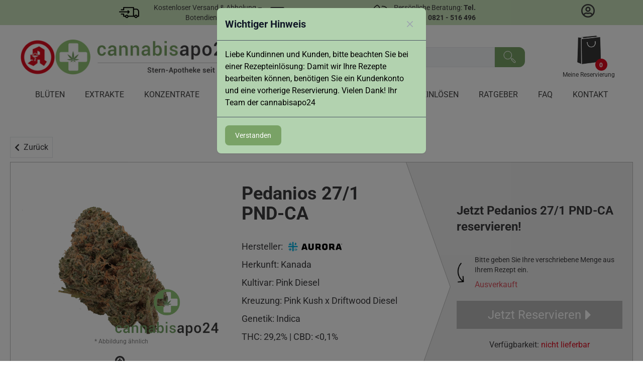

--- FILE ---
content_type: text/html; charset=utf-8
request_url: https://cannabisapo24.de/products/pedanios-27-1-pnd-ca
body_size: 38613
content:
<!doctype html>
<html class="no-js" lang="de">
  <head>
	<script id="pandectes-rules">   /* PANDECTES-GDPR: DO NOT MODIFY AUTO GENERATED CODE OF THIS SCRIPT */      window.PandectesSettings = {"store":{"id":56849891484,"plan":"basic","theme":"Theme_V1.8.0","primaryLocale":"de","adminMode":false,"headless":false,"storefrontRootDomain":"","checkoutRootDomain":"","storefrontAccessToken":""},"tsPublished":1753076795,"declaration":{"showType":true,"showPurpose":false,"showProvider":false,"declIntroText":"","showDateGenerated":true},"language":{"unpublished":[],"languageMode":"Single","fallbackLanguage":"de","languageDetection":"browser","languagesSupported":[]},"texts":{"managed":{"headerText":{"de":"Wir respektieren deine Privatsphäre"},"consentText":{"de":"Diese Website verwendet Cookies, um sicherzustellen, dass Sie die beste Erfahrung auf unserer Website erhalten."},"linkText":{"de":"Mehr erfahren"},"imprintText":{"de":"Impressum"},"googleLinkText":{"de":"Googles Datenschutzbestimmungen"},"allowButtonText":{"de":"Akzeptieren"},"denyButtonText":{"de":"Ablehnen"},"dismissButtonText":{"de":"OK"},"leaveSiteButtonText":{"de":"Verlasse diese Seite"},"preferencesButtonText":{"de":"Einstellungen"},"cookiePolicyText":{"de":"Cookie-Richtlinie"},"preferencesPopupTitleText":{"de":"Einwilligungseinstellungen verwalten"},"preferencesPopupIntroText":{"de":"Wir verwenden Cookies, um die Funktionalität der Website zu optimieren, die Leistung zu analysieren und Ihnen ein personalisiertes Erlebnis zu bieten. Einige Cookies sind für den ordnungsgemäßen Betrieb der Website unerlässlich. Diese Cookies können nicht deaktiviert werden. In diesem Fenster können Sie Ihre Präferenzen für Cookies verwalten."},"preferencesPopupSaveButtonText":{"de":"Auswahl speichern"},"preferencesPopupCloseButtonText":{"de":"Schließen"},"preferencesPopupAcceptAllButtonText":{"de":"Alles Akzeptieren"},"preferencesPopupRejectAllButtonText":{"de":"Alles ablehnen"},"cookiesDetailsText":{"de":"Cookie-Details"},"preferencesPopupAlwaysAllowedText":{"de":"Immer erlaubt"},"accessSectionParagraphText":{"de":"You have the right to be able to access your personal data at any time. This includes your account information, your order records as well as any GDPR related requests you have made so far. You have the right to request a full report of your data."},"accessSectionTitleText":{"de":"Data Portability"},"accessSectionAccountInfoActionText":{"de":"persönliche Daten"},"accessSectionDownloadReportActionText":{"de":"Alle Daten anfordern"},"accessSectionGDPRRequestsActionText":{"de":"Anfragen betroffener Personen"},"accessSectionOrdersRecordsActionText":{"de":"Aufträge"},"rectificationSectionParagraphText":{"de":"You have the right to request your data to be updated whenever you think it is appropriate."},"rectificationSectionTitleText":{"de":"Data Rectification"},"rectificationCommentPlaceholder":{"de":"Beschreiben Sie, was Sie aktualisieren möchten"},"rectificationCommentValidationError":{"de":"Kommentar ist erforderlich"},"rectificationSectionEditAccountActionText":{"de":"Aktualisierung anfordern"},"erasureSectionTitleText":{"de":"Right to be Forgotten"},"erasureSectionParagraphText":{"de":"Use this option if you want to remove your personal and other data from our store. Keep in mind that this process will delete your account, so you will no longer be able to access or use it anymore."},"erasureSectionRequestDeletionActionText":{"de":"Löschung personenbezogener Daten anfordern"},"consentDate":{"de":"Zustimmungsdatum"},"consentId":{"de":"Einwilligungs-ID"},"consentSectionChangeConsentActionText":{"de":"Einwilligungspräferenz ändern"},"consentSectionConsentedText":{"de":"Sie haben der Cookie-Richtlinie dieser Website zugestimmt am"},"consentSectionNoConsentText":{"de":"Sie haben der Cookie-Richtlinie dieser Website nicht zugestimmt."},"consentSectionTitleText":{"de":"Ihre Cookie-Einwilligung"},"consentStatus":{"de":"Einwilligungspräferenz"},"confirmationFailureMessage":{"de":"Ihre Anfrage wurde nicht bestätigt. Bitte versuchen Sie es erneut und wenn das Problem weiterhin besteht, wenden Sie sich an den Ladenbesitzer, um Hilfe zu erhalten"},"confirmationFailureTitle":{"de":"Ein Problem ist aufgetreten"},"confirmationSuccessMessage":{"de":"Wir werden uns in Kürze zu Ihrem Anliegen bei Ihnen melden."},"confirmationSuccessTitle":{"de":"Ihre Anfrage wurde bestätigt"},"guestsSupportEmailFailureMessage":{"de":"Ihre Anfrage wurde nicht übermittelt. Bitte versuchen Sie es erneut und wenn das Problem weiterhin besteht, wenden Sie sich an den Shop-Inhaber, um Hilfe zu erhalten."},"guestsSupportEmailFailureTitle":{"de":"Ein Problem ist aufgetreten"},"guestsSupportEmailPlaceholder":{"de":"E-Mail-Addresse"},"guestsSupportEmailSuccessMessage":{"de":"Wenn Sie als Kunde dieses Shops registriert sind, erhalten Sie in Kürze eine E-Mail mit Anweisungen zum weiteren Vorgehen."},"guestsSupportEmailSuccessTitle":{"de":"Vielen Dank für die Anfrage"},"guestsSupportEmailValidationError":{"de":"Email ist ungültig"},"guestsSupportInfoText":{"de":"Bitte loggen Sie sich mit Ihrem Kundenkonto ein, um fortzufahren."},"submitButton":{"de":"einreichen"},"submittingButton":{"de":"Senden..."},"cancelButton":{"de":"Abbrechen"},"declIntroText":{"de":"Wir verwenden Cookies, um die Funktionalität der Website zu optimieren, die Leistung zu analysieren und Ihnen ein personalisiertes Erlebnis zu bieten. Einige Cookies sind für den ordnungsgemäßen Betrieb der Website unerlässlich. Diese Cookies können nicht deaktiviert werden. In diesem Fenster können Sie Ihre Präferenzen für Cookies verwalten."},"declName":{"de":"Name"},"declPurpose":{"de":"Zweck"},"declType":{"de":"Typ"},"declRetention":{"de":"Speicherdauer"},"declProvider":{"de":"Anbieter"},"declFirstParty":{"de":"Erstanbieter"},"declThirdParty":{"de":"Drittanbieter"},"declSeconds":{"de":"Sekunden"},"declMinutes":{"de":"Minuten"},"declHours":{"de":"Std."},"declDays":{"de":"Tage"},"declMonths":{"de":"Monate"},"declYears":{"de":"Jahre"},"declSession":{"de":"Sitzung"},"declDomain":{"de":"Domain"},"declPath":{"de":"Weg"}},"categories":{"strictlyNecessaryCookiesTitleText":{"de":"Strictly necessary cookies"},"strictlyNecessaryCookiesDescriptionText":{"de":"These cookies are essential in order to enable you to move around the website and use its features, such as accessing secure areas of the website. Without these cookies services you have asked for, like shopping baskets or e-billing, cannot be provided."},"functionalityCookiesTitleText":{"de":"Functionality cookies"},"functionalityCookiesDescriptionText":{"de":"These cookies allow the website to remember choices you make (such as your user name, language or the region you are in) and provide enhanced, more personal features. For instance, a website may be able to provide you with local weather reports or traffic news by storing in a cookie the region in which you are currently located. These cookies can also be used to remember changes you have made to text size, fonts and other parts of web pages that you can customise. They may also be used to provide services you have asked for such as watching a video or commenting on a blog. The information these cookies collect may be anonymised and they cannot track your browsing activity on other websites."},"performanceCookiesTitleText":{"de":"Performance cookies"},"performanceCookiesDescriptionText":{"de":"These cookies collect information about how visitors use a website, for instance which pages visitors go to most often, and if they get error messages from web pages. These cookies don’t collect information that identifies a visitor. All information these cookies collect is aggregated and therefore anonymous. It is only used to improve how a website works."},"targetingCookiesTitleText":{"de":"Targeting cookies"},"targetingCookiesDescriptionText":{"de":"These cookies are used to deliver adverts more relevant to you and your interests They are also used to limit the number of times you see an advertisement as well as help measure the effectiveness of the advertising campaign. They are usually placed by advertising networks with the website operator’s permission. They remember that you have visited a website and this information is shared with other organisations such as advertisers. Quite often targeting or advertising cookies will be linked to site functionality provided by the other organisation."},"unclassifiedCookiesTitleText":{"de":"Unclassified cookies"},"unclassifiedCookiesDescriptionText":{"de":"Unclassified cookies are cookies that we are in the process of classifying, together with the providers of individual cookies."}},"auto":{}},"library":{"previewMode":false,"fadeInTimeout":0,"defaultBlocked":7,"showLink":true,"showImprintLink":false,"showGoogleLink":false,"enabled":true,"cookie":{"expiryDays":365,"secure":true,"domain":""},"dismissOnScroll":false,"dismissOnWindowClick":false,"dismissOnTimeout":false,"palette":{"popup":{"background":"#FFFFFF","backgroundForCalculations":{"a":1,"b":255,"g":255,"r":255},"text":"#79A266"},"button":{"background":"#79A266","backgroundForCalculations":{"a":1,"b":102,"g":162,"r":121},"text":"#FFFFFF","textForCalculation":{"a":1,"b":255,"g":255,"r":255},"border":"transparent"}},"content":{"href":"https://cannabisapo24.myshopify.com/pages/agb","imprintHref":"/","close":"&#10005;","target":"_blank","logo":""},"window":"<div role=\"dialog\" aria-label=\"\" aria-describedby=\"cookieconsent:desc\" id=\"pandectes-banner\" class=\"cc-window-wrapper cc-top-right-wrapper\"><div class=\"pd-cookie-banner-window cc-window {{classes}}\"><!--googleoff: all-->{{children}}<!--googleon: all--></div></div>","compliance":{"opt-in":"<div class=\"cc-compliance cc-highlight\">{{allow}}</div>"},"type":"opt-in","layouts":{"basic":"{{messagelink}}{{compliance}}{{close}}"},"position":"top-right","theme":"edgeless","revokable":false,"animateRevokable":false,"revokableReset":false,"revokableLogoUrl":"","revokablePlacement":"bottom-left","revokableMarginHorizontal":15,"revokableMarginVertical":15,"static":false,"autoAttach":true,"hasTransition":true,"blacklistPage":[""],"elements":{"close":"<button aria-label=\"\" type=\"button\" class=\"cc-close\">{{close}}</button>","dismiss":"<button type=\"button\" class=\"cc-btn cc-btn-decision cc-dismiss\">{{dismiss}}</button>","allow":"<button type=\"button\" class=\"cc-btn cc-btn-decision cc-allow\">{{allow}}</button>","deny":"<button type=\"button\" class=\"cc-btn cc-btn-decision cc-deny\">{{deny}}</button>","preferences":"<button type=\"button\" class=\"cc-btn cc-settings\" onclick=\"Pandectes.fn.openPreferences()\">{{preferences}}</button>"}},"geolocation":{"auOnly":false,"brOnly":false,"caOnly":false,"chOnly":false,"euOnly":false,"jpOnly":false,"nzOnly":false,"thOnly":false,"zaOnly":false,"canadaOnly":false,"globalVisibility":true},"dsr":{"guestsSupport":false,"accessSectionDownloadReportAuto":false},"banner":{"resetTs":1637053126,"extraCss":"        .cc-banner-logo {max-width: 24em!important;}    @media(min-width: 768px) {.cc-window.cc-floating{max-width: 24em!important;width: 24em!important;}}    .cc-message, .pd-cookie-banner-window .cc-header, .cc-logo {text-align: left}    .cc-window-wrapper{z-index: 16777100;}    .cc-window{z-index: 16777100;font-family: inherit;}    .pd-cookie-banner-window .cc-header{font-family: inherit;}    .pd-cp-ui{font-family: inherit; background-color: #FFFFFF;color:#79A266;}    button.pd-cp-btn, a.pd-cp-btn{background-color:#79A266;color:#FFFFFF!important;}    input + .pd-cp-preferences-slider{background-color: rgba(121, 162, 102, 0.3)}    .pd-cp-scrolling-section::-webkit-scrollbar{background-color: rgba(121, 162, 102, 0.3)}    input:checked + .pd-cp-preferences-slider{background-color: rgba(121, 162, 102, 1)}    .pd-cp-scrolling-section::-webkit-scrollbar-thumb {background-color: rgba(121, 162, 102, 1)}    .pd-cp-ui-close{color:#79A266;}    .pd-cp-preferences-slider:before{background-color: #FFFFFF}    .pd-cp-title:before {border-color: #79A266!important}    .pd-cp-preferences-slider{background-color:#79A266}    .pd-cp-toggle{color:#79A266!important}    @media(max-width:699px) {.pd-cp-ui-close-top svg {fill: #79A266}}    .pd-cp-toggle:hover,.pd-cp-toggle:visited,.pd-cp-toggle:active{color:#79A266!important}    .pd-cookie-banner-window {}  ","customJavascript":{},"showPoweredBy":false,"logoHeight":40,"revokableTrigger":false,"hybridStrict":false,"cookiesBlockedByDefault":"7","isActive":true,"implicitSavePreferences":false,"cookieIcon":true,"blockBots":false,"showCookiesDetails":true,"hasTransition":true,"blockingPage":false,"showOnlyLandingPage":false,"leaveSiteUrl":"https://pandectes.io","linkRespectStoreLang":false},"cookies":{"0":[{"name":"secure_customer_sig","type":"http","domain":"cannabisapo24.de","path":"/","provider":"Shopify","firstParty":true,"retention":"1 year(s)","expires":1,"unit":"declYears","purpose":{"de":"Wird im Zusammenhang mit dem Kundenlogin verwendet."}},{"name":"_pandectes_gdpr","type":"http","domain":".cannabisapo24.de","path":"/","provider":"Pandectes","firstParty":true,"retention":"1 month(s)","expires":1,"unit":"declMonths","purpose":{"de":"Wird für die Funktionalität des Cookies-Zustimmungsbanners verwendet."}},{"name":"_tracking_consent","type":"http","domain":".cannabisapo24.de","path":"/","provider":"Shopify","firstParty":true,"retention":"1 year(s)","expires":1,"unit":"declYears","purpose":{"de":"Tracking-Einstellungen."}},{"name":"keep_alive","type":"http","domain":"cannabisapo24.de","path":"/","provider":"Shopify","firstParty":true,"retention":"30 minute(s)","expires":30,"unit":"declMinutes","purpose":{"de":"Wird im Zusammenhang mit der Käuferlokalisierung verwendet."}},{"name":"localization","type":"http","domain":"cannabisapo24.de","path":"/","provider":"Shopify","firstParty":true,"retention":"1 year(s)","expires":1,"unit":"declYears","purpose":{"de":"Lokalisierung von Shopify-Shops"}},{"name":"wpm-test-cookie","type":"http","domain":"de","path":"/","provider":"Unknown","firstParty":false,"retention":"Session","expires":1,"unit":"declSeconds","purpose":{"de":""}}],"1":[],"2":[{"name":"_shopify_s","type":"http","domain":".cannabisapo24.de","path":"/","provider":"Shopify","firstParty":true,"retention":"30 minute(s)","expires":30,"unit":"declMinutes","purpose":{"de":"Shopify-Analysen."}},{"name":"_landing_page","type":"http","domain":".cannabisapo24.de","path":"/","provider":"Shopify","firstParty":true,"retention":"2 week(s)","expires":2,"unit":"declWeeks","purpose":{"de":"Verfolgt Zielseiten."}},{"name":"_shopify_y","type":"http","domain":".cannabisapo24.de","path":"/","provider":"Shopify","firstParty":true,"retention":"1 year(s)","expires":1,"unit":"declYears","purpose":{"de":"Shopify-Analysen."}},{"name":"_orig_referrer","type":"http","domain":".cannabisapo24.de","path":"/","provider":"Shopify","firstParty":true,"retention":"2 week(s)","expires":2,"unit":"declWeeks","purpose":{"de":"Verfolgt Zielseiten."}},{"name":"_shopify_sa_p","type":"http","domain":"cannabisapo24.de","path":"/","provider":"Shopify","firstParty":true,"retention":"30 minute(s)","expires":30,"unit":"declMinutes","purpose":{"de":"Shopify-Analysen in Bezug auf Marketing und Empfehlungen."}},{"name":"_shopify_s","type":"http","domain":"de","path":"/","provider":"Shopify","firstParty":false,"retention":"Session","expires":1,"unit":"declSeconds","purpose":{"de":"Shopify-Analysen."}},{"name":"_ga","type":"http","domain":".cannabisapo24.de","path":"/","provider":"Google","firstParty":true,"retention":"1 year(s)","expires":1,"unit":"declYears","purpose":{"de":"Cookie wird von Google Analytics mit unbekannter Funktionalität gesetzt"}},{"name":"_shopify_sa_t","type":"http","domain":"cannabisapo24.de","path":"/","provider":"Shopify","firstParty":true,"retention":"30 minute(s)","expires":30,"unit":"declMinutes","purpose":{"de":"Shopify-Analysen in Bezug auf Marketing und Empfehlungen."}},{"name":"_ga_*","type":"http","domain":".cannabisapo24.de","path":"/","provider":"Google","firstParty":true,"retention":"1 year(s)","expires":1,"unit":"declYears","purpose":{"de":""}}],"4":[],"8":[{"name":"wpm-test-cookie","type":"http","domain":"cannabisapo24.de","path":"/","provider":"Unknown","firstParty":true,"retention":"Session","expires":1,"unit":"declSeconds","purpose":{"de":""}}]},"blocker":{"isActive":false,"googleConsentMode":{"id":"","analyticsId":"","adwordsId":"","isActive":false,"adStorageCategory":4,"analyticsStorageCategory":2,"personalizationStorageCategory":1,"functionalityStorageCategory":1,"customEvent":false,"securityStorageCategory":0,"redactData":false,"urlPassthrough":false,"dataLayerProperty":"dataLayer","waitForUpdate":0,"useNativeChannel":false},"facebookPixel":{"id":"","isActive":false,"ldu":false},"microsoft":{"isActive":false,"uetTags":""},"rakuten":{"isActive":false,"cmp":false,"ccpa":false},"klaviyoIsActive":false,"gpcIsActive":false,"defaultBlocked":7,"patterns":{"whiteList":[],"blackList":{"1":[],"2":[],"4":[],"8":[]},"iframesWhiteList":[],"iframesBlackList":{"1":[],"2":[],"4":[],"8":[]},"beaconsWhiteList":[],"beaconsBlackList":{"1":[],"2":[],"4":[],"8":[]}}}}      !function(){"use strict";window.PandectesRules=window.PandectesRules||{},window.PandectesRules.manualBlacklist={1:[],2:[],4:[]},window.PandectesRules.blacklistedIFrames={1:[],2:[],4:[]},window.PandectesRules.blacklistedCss={1:[],2:[],4:[]},window.PandectesRules.blacklistedBeacons={1:[],2:[],4:[]};var e="javascript/blocked";function t(e){return new RegExp(e.replace(/[/\\.+?$()]/g,"\\$&").replace("*","(.*)"))}var n=function(e){var t=arguments.length>1&&void 0!==arguments[1]?arguments[1]:"log";new URLSearchParams(window.location.search).get("log")&&console[t]("PandectesRules: ".concat(e))};function a(e){var t=document.createElement("script");t.async=!0,t.src=e,document.head.appendChild(t)}function r(e,t){(null==t||t>e.length)&&(t=e.length);for(var n=0,a=Array(t);n<t;n++)a[n]=e[n];return a}function o(e,t,n){return(t=function(e){var t=function(e,t){if("object"!=typeof e||!e)return e;var n=e[Symbol.toPrimitive];if(void 0!==n){var a=n.call(e,t||"default");if("object"!=typeof a)return a;throw new TypeError("@@toPrimitive must return a primitive value.")}return("string"===t?String:Number)(e)}(e,"string");return"symbol"==typeof t?t:t+""}(t))in e?Object.defineProperty(e,t,{value:n,enumerable:!0,configurable:!0,writable:!0}):e[t]=n,e}function i(e,t){var n=Object.keys(e);if(Object.getOwnPropertySymbols){var a=Object.getOwnPropertySymbols(e);t&&(a=a.filter((function(t){return Object.getOwnPropertyDescriptor(e,t).enumerable}))),n.push.apply(n,a)}return n}function s(e){for(var t=1;t<arguments.length;t++){var n=null!=arguments[t]?arguments[t]:{};t%2?i(Object(n),!0).forEach((function(t){o(e,t,n[t])})):Object.getOwnPropertyDescriptors?Object.defineProperties(e,Object.getOwnPropertyDescriptors(n)):i(Object(n)).forEach((function(t){Object.defineProperty(e,t,Object.getOwnPropertyDescriptor(n,t))}))}return e}function c(e,t){return function(e){if(Array.isArray(e))return e}(e)||function(e,t){var n=null==e?null:"undefined"!=typeof Symbol&&e[Symbol.iterator]||e["@@iterator"];if(null!=n){var a,r,o,i,s=[],c=!0,l=!1;try{if(o=(n=n.call(e)).next,0===t){if(Object(n)!==n)return;c=!1}else for(;!(c=(a=o.call(n)).done)&&(s.push(a.value),s.length!==t);c=!0);}catch(e){l=!0,r=e}finally{try{if(!c&&null!=n.return&&(i=n.return(),Object(i)!==i))return}finally{if(l)throw r}}return s}}(e,t)||d(e,t)||function(){throw new TypeError("Invalid attempt to destructure non-iterable instance.\nIn order to be iterable, non-array objects must have a [Symbol.iterator]() method.")}()}function l(e){return function(e){if(Array.isArray(e))return r(e)}(e)||function(e){if("undefined"!=typeof Symbol&&null!=e[Symbol.iterator]||null!=e["@@iterator"])return Array.from(e)}(e)||d(e)||function(){throw new TypeError("Invalid attempt to spread non-iterable instance.\nIn order to be iterable, non-array objects must have a [Symbol.iterator]() method.")}()}function d(e,t){if(e){if("string"==typeof e)return r(e,t);var n={}.toString.call(e).slice(8,-1);return"Object"===n&&e.constructor&&(n=e.constructor.name),"Map"===n||"Set"===n?Array.from(e):"Arguments"===n||/^(?:Ui|I)nt(?:8|16|32)(?:Clamped)?Array$/.test(n)?r(e,t):void 0}}var u=window.PandectesRulesSettings||window.PandectesSettings,f=!(void 0===window.dataLayer||!Array.isArray(window.dataLayer)||!window.dataLayer.some((function(e){return"pandectes_full_scan"===e.event}))),g=function(){var e,t=arguments.length>0&&void 0!==arguments[0]?arguments[0]:"_pandectes_gdpr",n=("; "+document.cookie).split("; "+t+"=");if(n.length<2)e={};else{var a=n.pop().split(";");e=window.atob(a.shift())}var r=function(e){try{return JSON.parse(e)}catch(e){return!1}}(e);return!1!==r?r:e}(),p=u.banner.isActive,h=u.blocker,y=h.defaultBlocked,v=h.patterns,w=g&&null!==g.preferences&&void 0!==g.preferences?g.preferences:null,m=f?0:p?null===w?y:w:0,b={1:!(1&m),2:!(2&m),4:!(4&m)},k=v.blackList,_=v.whiteList,S=v.iframesBlackList,L=v.iframesWhiteList,A=v.beaconsBlackList,C=v.beaconsWhiteList,P={blackList:[],whiteList:[],iframesBlackList:{1:[],2:[],4:[],8:[]},iframesWhiteList:[],beaconsBlackList:{1:[],2:[],4:[],8:[]},beaconsWhiteList:[]};[1,2,4].map((function(e){var n;b[e]||((n=P.blackList).push.apply(n,l(k[e].length?k[e].map(t):[])),P.iframesBlackList[e]=S[e].length?S[e].map(t):[],P.beaconsBlackList[e]=A[e].length?A[e].map(t):[])})),P.whiteList=_.length?_.map(t):[],P.iframesWhiteList=L.length?L.map(t):[],P.beaconsWhiteList=C.length?C.map(t):[];var E={scripts:[],iframes:{1:[],2:[],4:[]},beacons:{1:[],2:[],4:[]},css:{1:[],2:[],4:[]}},O=function(t,n){return t&&(!n||n!==e)&&(!P.blackList||P.blackList.some((function(e){return e.test(t)})))&&(!P.whiteList||P.whiteList.every((function(e){return!e.test(t)})))},T=function(e,t){var n=P.iframesBlackList[t],a=P.iframesWhiteList;return e&&(!n||n.some((function(t){return t.test(e)})))&&(!a||a.every((function(t){return!t.test(e)})))},B=function(e,t){var n=P.beaconsBlackList[t],a=P.beaconsWhiteList;return e&&(!n||n.some((function(t){return t.test(e)})))&&(!a||a.every((function(t){return!t.test(e)})))},I=new MutationObserver((function(e){for(var t=0;t<e.length;t++)for(var n=e[t].addedNodes,a=0;a<n.length;a++){var r=n[a],o=r.dataset&&r.dataset.cookiecategory;if(1===r.nodeType&&"LINK"===r.tagName){var i=r.dataset&&r.dataset.href;if(i&&o)switch(o){case"functionality":case"C0001":E.css[1].push(i);break;case"performance":case"C0002":E.css[2].push(i);break;case"targeting":case"C0003":E.css[4].push(i)}}}})),j=new MutationObserver((function(t){for(var a=0;a<t.length;a++)for(var r=t[a].addedNodes,o=function(){var t=r[i],a=t.src||t.dataset&&t.dataset.src,o=t.dataset&&t.dataset.cookiecategory;if(1===t.nodeType&&"IFRAME"===t.tagName){if(a){var s=!1;T(a,1)||"functionality"===o||"C0001"===o?(s=!0,E.iframes[1].push(a)):T(a,2)||"performance"===o||"C0002"===o?(s=!0,E.iframes[2].push(a)):(T(a,4)||"targeting"===o||"C0003"===o)&&(s=!0,E.iframes[4].push(a)),s&&(t.removeAttribute("src"),t.setAttribute("data-src",a))}}else if(1===t.nodeType&&"IMG"===t.tagName){if(a){var c=!1;B(a,1)?(c=!0,E.beacons[1].push(a)):B(a,2)?(c=!0,E.beacons[2].push(a)):B(a,4)&&(c=!0,E.beacons[4].push(a)),c&&(t.removeAttribute("src"),t.setAttribute("data-src",a))}}else if(1===t.nodeType&&"SCRIPT"===t.tagName){var l=t.type,d=!1;if(O(a,l)?(n("rule blocked: ".concat(a)),d=!0):a&&o?n("manually blocked @ ".concat(o,": ").concat(a)):o&&n("manually blocked @ ".concat(o,": inline code")),d){E.scripts.push([t,l]),t.type=e;var u=function(n){t.getAttribute("type")===e&&n.preventDefault(),t.removeEventListener("beforescriptexecute",u)};t.addEventListener("beforescriptexecute",u),t.parentElement&&t.parentElement.removeChild(t)}}},i=0;i<r.length;i++)o()})),R=document.createElement,U={src:Object.getOwnPropertyDescriptor(HTMLScriptElement.prototype,"src"),type:Object.getOwnPropertyDescriptor(HTMLScriptElement.prototype,"type")};window.PandectesRules.unblockCss=function(e){var t=E.css[e]||[];t.length&&n("Unblocking CSS for ".concat(e)),t.forEach((function(e){var t=document.querySelector('link[data-href^="'.concat(e,'"]'));t.removeAttribute("data-href"),t.href=e})),E.css[e]=[]},window.PandectesRules.unblockIFrames=function(e){var t=E.iframes[e]||[];t.length&&n("Unblocking IFrames for ".concat(e)),P.iframesBlackList[e]=[],t.forEach((function(e){var t=document.querySelector('iframe[data-src^="'.concat(e,'"]'));t.removeAttribute("data-src"),t.src=e})),E.iframes[e]=[]},window.PandectesRules.unblockBeacons=function(e){var t=E.beacons[e]||[];t.length&&n("Unblocking Beacons for ".concat(e)),P.beaconsBlackList[e]=[],t.forEach((function(e){var t=document.querySelector('img[data-src^="'.concat(e,'"]'));t.removeAttribute("data-src"),t.src=e})),E.beacons[e]=[]},window.PandectesRules.unblockInlineScripts=function(e){var t=1===e?"functionality":2===e?"performance":"targeting",a=document.querySelectorAll('script[type="javascript/blocked"][data-cookiecategory="'.concat(t,'"]'));n("unblockInlineScripts: ".concat(a.length," in ").concat(t)),a.forEach((function(e){var t=document.createElement("script");t.type="text/javascript",e.hasAttribute("src")?t.src=e.getAttribute("src"):t.textContent=e.textContent,document.head.appendChild(t),e.parentNode.removeChild(e)}))},window.PandectesRules.unblockInlineCss=function(e){var t=1===e?"functionality":2===e?"performance":"targeting",a=document.querySelectorAll('link[data-cookiecategory="'.concat(t,'"]'));n("unblockInlineCss: ".concat(a.length," in ").concat(t)),a.forEach((function(e){e.href=e.getAttribute("data-href")}))},window.PandectesRules.unblock=function(e){e.length<1?(P.blackList=[],P.whiteList=[],P.iframesBlackList=[],P.iframesWhiteList=[]):(P.blackList&&(P.blackList=P.blackList.filter((function(t){return e.every((function(e){return"string"==typeof e?!t.test(e):e instanceof RegExp?t.toString()!==e.toString():void 0}))}))),P.whiteList&&(P.whiteList=[].concat(l(P.whiteList),l(e.map((function(e){if("string"==typeof e){var n=".*"+t(e)+".*";if(P.whiteList.every((function(e){return e.toString()!==n.toString()})))return new RegExp(n)}else if(e instanceof RegExp&&P.whiteList.every((function(t){return t.toString()!==e.toString()})))return e;return null})).filter(Boolean)))));var a=0;l(E.scripts).forEach((function(e,t){var n=c(e,2),r=n[0],o=n[1];if(function(e){var t=e.getAttribute("src");return P.blackList&&P.blackList.every((function(e){return!e.test(t)}))||P.whiteList&&P.whiteList.some((function(e){return e.test(t)}))}(r)){for(var i=document.createElement("script"),s=0;s<r.attributes.length;s++){var l=r.attributes[s];"src"!==l.name&&"type"!==l.name&&i.setAttribute(l.name,r.attributes[s].value)}i.setAttribute("src",r.src),i.setAttribute("type",o||"application/javascript"),document.head.appendChild(i),E.scripts.splice(t-a,1),a++}})),0==P.blackList.length&&0===P.iframesBlackList[1].length&&0===P.iframesBlackList[2].length&&0===P.iframesBlackList[4].length&&0===P.beaconsBlackList[1].length&&0===P.beaconsBlackList[2].length&&0===P.beaconsBlackList[4].length&&(n("Disconnecting observers"),j.disconnect(),I.disconnect())};var D=u.store,N=D.adminMode,M=D.headless,z=D.storefrontRootDomain,x=D.checkoutRootDomain,F=D.storefrontAccessToken,q=u.banner.isActive,W=u.blocker.defaultBlocked;q&&function(e){if(window.Shopify&&window.Shopify.customerPrivacy)e();else{var t=null;window.Shopify&&window.Shopify.loadFeatures&&window.Shopify.trackingConsent?e():t=setInterval((function(){window.Shopify&&window.Shopify.loadFeatures&&(clearInterval(t),window.Shopify.loadFeatures([{name:"consent-tracking-api",version:"0.1"}],(function(t){t?n("Shopify.customerPrivacy API - failed to load"):(n("shouldShowBanner() -> ".concat(window.Shopify.trackingConsent.shouldShowBanner()," | saleOfDataRegion() -> ").concat(window.Shopify.trackingConsent.saleOfDataRegion())),e())})))}),10)}}((function(){!function(){var e=window.Shopify.trackingConsent;if(!1!==e.shouldShowBanner()||null!==w||7!==W)try{var t=N&&!(window.Shopify&&window.Shopify.AdminBarInjector),a={preferences:!(1&m)||f||t,analytics:!(2&m)||f||t,marketing:!(4&m)||f||t};M&&(a.headlessStorefront=!0,a.storefrontRootDomain=null!=z&&z.length?z:window.location.hostname,a.checkoutRootDomain=null!=x&&x.length?x:"checkout.".concat(window.location.hostname),a.storefrontAccessToken=null!=F&&F.length?F:""),e.firstPartyMarketingAllowed()===a.marketing&&e.analyticsProcessingAllowed()===a.analytics&&e.preferencesProcessingAllowed()===a.preferences||e.setTrackingConsent(a,(function(e){e&&e.error?n("Shopify.customerPrivacy API - failed to setTrackingConsent"):n("setTrackingConsent(".concat(JSON.stringify(a),")"))}))}catch(e){n("Shopify.customerPrivacy API - exception")}}(),function(){if(M){var e=window.Shopify.trackingConsent,t=e.currentVisitorConsent();if(navigator.globalPrivacyControl&&""===t.sale_of_data){var a={sale_of_data:!1,headlessStorefront:!0};a.storefrontRootDomain=null!=z&&z.length?z:window.location.hostname,a.checkoutRootDomain=null!=x&&x.length?x:"checkout.".concat(window.location.hostname),a.storefrontAccessToken=null!=F&&F.length?F:"",e.setTrackingConsent(a,(function(e){e&&e.error?n("Shopify.customerPrivacy API - failed to setTrackingConsent({".concat(JSON.stringify(a),")")):n("setTrackingConsent(".concat(JSON.stringify(a),")"))}))}}}()}));var H=["AT","BE","BG","HR","CY","CZ","DK","EE","FI","FR","DE","GR","HU","IE","IT","LV","LT","LU","MT","NL","PL","PT","RO","SK","SI","ES","SE","GB","LI","NO","IS"],J="[Pandectes :: Google Consent Mode debug]:";function G(){var e=arguments.length<=0?void 0:arguments[0],t=arguments.length<=1?void 0:arguments[1],n=arguments.length<=2?void 0:arguments[2];if("consent"!==e)return"config"===e?"config":void 0;var a=n.ad_storage,r=n.ad_user_data,o=n.ad_personalization,i=n.functionality_storage,s=n.analytics_storage,c=n.personalization_storage,l={Command:e,Mode:t,ad_storage:a,ad_user_data:r,ad_personalization:o,functionality_storage:i,analytics_storage:s,personalization_storage:c,security_storage:n.security_storage};return console.table(l),"default"===t&&("denied"===a&&"denied"===r&&"denied"===o&&"denied"===i&&"denied"===s&&"denied"===c||console.warn("".concat(J,' all types in a "default" command should be set to "denied" except for security_storage that should be set to "granted"'))),t}var V=!1,K=!1;function Z(e){e&&("default"===e?(V=!0,K&&console.warn("".concat(J,' "default" command was sent but there was already an "update" command before it.'))):"update"===e?(K=!0,V||console.warn("".concat(J,' "update" command was sent but there was no "default" command before it.'))):"config"===e&&(V||console.warn("".concat(J,' a tag read consent state before a "default" command was sent.'))))}var $=u.banner,Y=$.isActive,X=$.hybridStrict,Q=u.geolocation,ee=Q.caOnly,te=void 0!==ee&&ee,ne=Q.euOnly,ae=void 0!==ne&&ne,re=Q.brOnly,oe=void 0!==re&&re,ie=Q.jpOnly,se=void 0!==ie&&ie,ce=Q.thOnly,le=void 0!==ce&&ce,de=Q.chOnly,ue=void 0!==de&&de,fe=Q.zaOnly,ge=void 0!==fe&&fe,pe=Q.canadaOnly,he=void 0!==pe&&pe,ye=Q.globalVisibility,ve=void 0===ye||ye,we=u.blocker,me=we.defaultBlocked,be=void 0===me?7:me,ke=we.googleConsentMode,_e=ke.isActive;ke.customEvent;var Se=ke.id,Le=void 0===Se?"":Se,Ae=ke.analyticsId,Ce=void 0===Ae?"":Ae,Pe=ke.adwordsId,Ee=void 0===Pe?"":Pe,Oe=ke.redactData,Te=ke.urlPassthrough,Be=ke.adStorageCategory,Ie=ke.analyticsStorageCategory,je=ke.functionalityStorageCategory,Re=ke.personalizationStorageCategory,Ue=ke.securityStorageCategory,De=ke.dataLayerProperty,Ne=void 0===De?"dataLayer":De,Me=ke.waitForUpdate,ze=void 0===Me?0:Me,xe=ke.useNativeChannel,Fe=void 0!==xe&&xe,qe=ke.debugMode,We=void 0!==qe&&qe;function He(){window[Ne].push(arguments)}window[Ne]=window[Ne]||[];var Je,Ge={hasInitialized:!1,useNativeChannel:!1,ads_data_redaction:!1,url_passthrough:!1,data_layer_property:"dataLayer",storage:{ad_storage:"granted",ad_user_data:"granted",ad_personalization:"granted",analytics_storage:"granted",functionality_storage:"granted",personalization_storage:"granted",security_storage:"granted"}};if(Y&&_e){We&&(Je=Ne||"dataLayer",window[Je].forEach((function(e){Z(G.apply(void 0,l(e)))})),window[Je].push=function(){for(var e=arguments.length,t=new Array(e),n=0;n<e;n++)t[n]=arguments[n];return Z(G.apply(void 0,l(t[0]))),Array.prototype.push.apply(this,t)});var Ve=0===(be&Be)?"granted":"denied",Ke=0===(be&Ie)?"granted":"denied",Ze=0===(be&je)?"granted":"denied",$e=0===(be&Re)?"granted":"denied",Ye=0===(be&Ue)?"granted":"denied";Ge.hasInitialized=!0,Ge.useNativeChannel=Fe,Ge.url_passthrough=Te,Ge.ads_data_redaction="denied"===Ve&&Oe,Ge.storage.ad_storage=Ve,Ge.storage.ad_user_data=Ve,Ge.storage.ad_personalization=Ve,Ge.storage.analytics_storage=Ke,Ge.storage.functionality_storage=Ze,Ge.storage.personalization_storage=$e,Ge.storage.security_storage=Ye,Ge.data_layer_property=Ne||"dataLayer",He("set","developer_id.dMTZkMj",!0),Ge.ads_data_redaction&&He("set","ads_data_redaction",Ge.ads_data_redaction),Ge.url_passthrough&&He("set","url_passthrough",Ge.url_passthrough),function(){var e=m!==be?{wait_for_update:ze||500}:ze?{wait_for_update:ze}:{};ve&&!X?He("consent","default",s(s({},Ge.storage),e)):(He("consent","default",s(s(s({},Ge.storage),e),{},{region:[].concat(l(ae||X?H:[]),l(te&&!X?["US-CA","US-VA","US-CT","US-UT","US-CO","US-MT","US-TX","US-OR","US-IA","US-NE","US-NH","US-DE","US-NJ","US-TN","US-MN"]:[]),l(oe&&!X?["BR"]:[]),l(se&&!X?["JP"]:[]),l(he&&!X?["CA"]:[]),l(le&&!X?["TH"]:[]),l(ue&&!X?["CH"]:[]),l(ge&&!X?["ZA"]:[]))})),He("consent","default",{ad_storage:"granted",ad_user_data:"granted",ad_personalization:"granted",analytics_storage:"granted",functionality_storage:"granted",personalization_storage:"granted",security_storage:"granted"}));if(null!==w){var t=0===(m&Be)?"granted":"denied",n=0===(m&Ie)?"granted":"denied",r=0===(m&je)?"granted":"denied",o=0===(m&Re)?"granted":"denied",i=0===(m&Ue)?"granted":"denied";Ge.storage.ad_storage=t,Ge.storage.ad_user_data=t,Ge.storage.ad_personalization=t,Ge.storage.analytics_storage=n,Ge.storage.functionality_storage=r,Ge.storage.personalization_storage=o,Ge.storage.security_storage=i,He("consent","update",Ge.storage)}He("js",new Date);var c="https://www.googletagmanager.com";if(Le.length){var d=Le.split(",");window[Ge.data_layer_property].push({"gtm.start":(new Date).getTime(),event:"gtm.js"});for(var u=0;u<d.length;u++){var f="dataLayer"!==Ge.data_layer_property?"&l=".concat(Ge.data_layer_property):"";a("".concat(c,"/gtm.js?id=").concat(d[u].trim()).concat(f))}}if(Ce.length)for(var g=Ce.split(","),p=0;p<g.length;p++){var h=g[p].trim();h.length&&(a("".concat(c,"/gtag/js?id=").concat(h)),He("config",h,{send_page_view:!1}))}if(Ee.length)for(var y=Ee.split(","),v=0;v<y.length;v++){var b=y[v].trim();b.length&&(a("".concat(c,"/gtag/js?id=").concat(b)),He("config",b,{allow_enhanced_conversions:!0}))}}()}var Xe=u.blocker,Qe=Xe.klaviyoIsActive,et=Xe.googleConsentMode.adStorageCategory;Qe&&window.addEventListener("PandectesEvent_OnConsent",(function(e){var t=e.detail.preferences;if(null!=t){var n=0===(t&et)?"granted":"denied";void 0!==window.klaviyo&&window.klaviyo.isIdentified()&&window.klaviyo.push(["identify",{ad_personalization:n,ad_user_data:n}])}})),u.banner.revokableTrigger&&(window.onload=function(){document.querySelectorAll('[href*="#reopenBanner"]').forEach((function(e){e.onclick=function(e){e.preventDefault(),window.Pandectes.fn.revokeConsent()}}))});var tt=u.banner.isActive,nt=u.blocker,at=nt.defaultBlocked,rt=void 0===at?7:at,ot=nt.microsoft,it=ot.isActive,st=ot.uetTags,ct=ot.dataLayerProperty,lt=void 0===ct?"uetq":ct,dt={hasInitialized:!1,data_layer_property:"uetq",storage:{ad_storage:"granted"}};if(tt&&it){if(function(e,t,n){var a=new Date;a.setTime(a.getTime()+24*n*60*60*1e3);var r="expires="+a.toUTCString();document.cookie="".concat(e,"=").concat(t,"; ").concat(r,"; path=/; secure; samesite=strict")}("_uetmsdns","0",365),st.length)for(var ut=st.split(","),ft=0;ft<ut.length;ft++)ut[ft].trim().length&&ht(ut[ft]);var gt=4&rt?"denied":"granted";if(dt.hasInitialized=!0,dt.storage.ad_storage=gt,window[lt]=window[lt]||[],window[lt].push("consent","default",dt.storage),null!==w){var pt=4&m?"denied":"granted";dt.storage.ad_storage=pt,window[lt].push("consent","update",dt.storage)}}function ht(e){var t=document.createElement("script");t.type="text/javascript",t.src="//bat.bing.com/bat.js",t.onload=function(){var t={ti:e,cookieFlags:"SameSite=None;Secure"};t.q=window[lt],window[lt]=new UET(t),window[lt].push("pageLoad")},document.head.appendChild(t)}window.PandectesRules.gcm=Ge;var yt=u.banner.isActive,vt=u.blocker.isActive;n("Prefs: ".concat(m," | Banner: ").concat(yt?"on":"off"," | Blocker: ").concat(vt?"on":"off"));var wt=null===w&&/\/checkouts\//.test(window.location.pathname);0!==m&&!1===f&&vt&&!wt&&(n("Blocker will execute"),document.createElement=function(){for(var t=arguments.length,n=new Array(t),a=0;a<t;a++)n[a]=arguments[a];if("script"!==n[0].toLowerCase())return R.bind?R.bind(document).apply(void 0,n):R;var r=R.bind(document).apply(void 0,n);try{Object.defineProperties(r,{src:s(s({},U.src),{},{set:function(t){O(t,r.type)&&U.type.set.call(this,e),U.src.set.call(this,t)}}),type:s(s({},U.type),{},{get:function(){var t=U.type.get.call(this);return t===e||O(this.src,t)?null:t},set:function(t){var n=O(r.src,r.type)?e:t;U.type.set.call(this,n)}})}),r.setAttribute=function(t,n){if("type"===t){var a=O(r.src,r.type)?e:n;U.type.set.call(r,a)}else"src"===t?(O(n,r.type)&&U.type.set.call(r,e),U.src.set.call(r,n)):HTMLScriptElement.prototype.setAttribute.call(r,t,n)}}catch(e){console.warn("Yett: unable to prevent script execution for script src ",r.src,".\n",'A likely cause would be because you are using a third-party browser extension that monkey patches the "document.createElement" function.')}return r},j.observe(document.documentElement,{childList:!0,subtree:!0}),I.observe(document.documentElement,{childList:!0,subtree:!0}))}();
</script>
	
    <meta charset="utf-8">
    <meta http-equiv="X-UA-Compatible" content="IE=edge,chrome=1">

    

    
      <link rel="shortcut icon" href="//cannabisapo24.de/cdn/shop/files/favicon_32x32.png?v=1629878929" type="image/png">
    
    <title>
      
      Pedanios 27/1 PND-CA - Cannabispo24.de
      
      
    </title>
    
      <meta name="description" content="Hier können Sie sich über medizinisches Cannabis Blütensorte Pedanios 27/1 PND-CA informieren und Ihr Cannabis-Rezept versandkostenfrei einlösen. Cannabisapo24 Ihr Spezialist für Medizinalcannabis.">
    
    <!-- Helpers ================================================== -->
    <link rel="canonical" href="https://cannabisapo24.de/products/pedanios-27-1-pnd-ca">
    <meta name="viewport" content="width=device-width,initial-scale=1">
    <meta name="theme-color" content="#79a266">
    <!-- CSS ================================================== -->
    <link href="//cannabisapo24.de/cdn/shop/t/65/assets/timber.scss.css?v=75760245850015065371766130044" rel="stylesheet" type="text/css" media="all" />
    <link href="//cannabisapo24.de/cdn/shop/t/65/assets/theme.scss.css?v=34448935877867120151766130044" rel="stylesheet" type="text/css" media="all" />
    <link href="//cannabisapo24.de/cdn/shop/t/65/assets/style.css?v=53188132762110231941765349396" rel="stylesheet" type="text/css" media="all" />
    <link rel="preconnect" href="https://fonts.gstatic.com">
    <link href="https://fonts.googleapis.com/css2?family=EB+Garamond:wght@400;500;700&display=swap" rel="stylesheet">
    <link
      rel="stylesheet"
      href="https://cdnjs.cloudflare.com/ajax/libs/font-awesome/5.15.3/css/all.min.css"
      integrity="sha512-iBBXm8fW90+nuLcSKlbmrPcLa0OT92xO1BIsZ+ywDWZCvqsWgccV3gFoRBv0z+8dLJgyAHIhR35VZc2oM/gI1w=="
      crossorigin="anonymous"
    >
    <link href="//cannabisapo24.de/cdn/shop/t/65/assets/application.css?v=159480679987588877471751607435" rel="stylesheet" type="text/css" media="all" />
    <style data-shopify>
  :root {
    --color-body-text: #414141;
    --color-body: #ffffff;
  }
</style>

    <!-- Global site tag (gtag.js) - Google Analytics -->
    <script async src="https://www.googletagmanager.com/gtag/js?id=G-0VG3CWE9E1"></script>
    <script>
      window.dataLayer = window.dataLayer || [];
      function gtag(){dataLayer.push(arguments);}
      gtag('js', new Date());

      gtag('config', 'G-0VG3CWE9E1');
    </script>
    <script>
      window.theme = window.theme || {};

      var theme = {
        strings: {
          addToCart: "In den Warenkorb legen",
          soldOut: "Ausverkauft",
          unavailable: "nicht lieferbar",
          zoomClose: "Schließen (Esc)",
          zoomPrev: "Vorige (Linke Pfeiltaste)",
          zoomNext: "Nächste (Rechte Pfeiltaste)",
          addressError: "Fehler beim Suchen dieser Adresse",
          addressNoResults: "Keine Ergebnisse für diese Adresse",
          addressQueryLimit: "Sie haben die Nutzungsgrenze der Google-API überschritten. Sie sollten über ein Upgrade auf einen \u003ca href=\"https:\/\/developers.google.com\/maps\/premium\/usage-limits\"\u003ePremium-Plan\u003c\/a\u003e nachdenken.",
          authError: "Es gab ein Problem bei Google Maps API Konto zu authentifizieren."
        },
        settings: {
          // Adding some settings to allow the editor to update correctly when they are changed
          enableWideLayout: true,
          typeAccentTransform: true,
          typeAccentSpacing: false,
          baseFontSize: '16px',
          headerBaseFontSize: '32px',
          accentFontSize: '16px'
        },
        variables: {
          mediaQueryMedium: 'screen and (max-width: 768px)',
          bpSmall: false
        },
        moneyFormat: "{{amount}}"
      };document.documentElement.className = document.documentElement.className.replace('no-js', 'supports-js');
    </script>
    <style type="text/css" media="print">
      body { display:none;visibility:hidden; }
    </style>
    <!-- Header hook for plugins ================================================== -->
    <script>window.performance && window.performance.mark && window.performance.mark('shopify.content_for_header.start');</script><meta id="shopify-digital-wallet" name="shopify-digital-wallet" content="/56849891484/digital_wallets/dialog">
<link rel="alternate" type="application/json+oembed" href="https://cannabisapo24.de/products/pedanios-27-1-pnd-ca.oembed">
<script async="async" src="/checkouts/internal/preloads.js?locale=de-DE"></script>
<script id="shopify-features" type="application/json">{"accessToken":"99c969f3a1d6af15154345b835fa8679","betas":["rich-media-storefront-analytics"],"domain":"cannabisapo24.de","predictiveSearch":true,"shopId":56849891484,"locale":"de"}</script>
<script>var Shopify = Shopify || {};
Shopify.shop = "cannabisapo24.myshopify.com";
Shopify.locale = "de";
Shopify.currency = {"active":"EUR","rate":"1.0"};
Shopify.country = "DE";
Shopify.theme = {"name":"Theme_V1.9.0","id":179850019083,"schema_name":"Minimal","schema_version":"12.5.1","theme_store_id":380,"role":"main"};
Shopify.theme.handle = "null";
Shopify.theme.style = {"id":null,"handle":null};
Shopify.cdnHost = "cannabisapo24.de/cdn";
Shopify.routes = Shopify.routes || {};
Shopify.routes.root = "/";</script>
<script type="module">!function(o){(o.Shopify=o.Shopify||{}).modules=!0}(window);</script>
<script>!function(o){function n(){var o=[];function n(){o.push(Array.prototype.slice.apply(arguments))}return n.q=o,n}var t=o.Shopify=o.Shopify||{};t.loadFeatures=n(),t.autoloadFeatures=n()}(window);</script>
<script id="shop-js-analytics" type="application/json">{"pageType":"product"}</script>
<script defer="defer" async type="module" src="//cannabisapo24.de/cdn/shopifycloud/shop-js/modules/v2/client.init-shop-cart-sync_e98Ab_XN.de.esm.js"></script>
<script defer="defer" async type="module" src="//cannabisapo24.de/cdn/shopifycloud/shop-js/modules/v2/chunk.common_Pcw9EP95.esm.js"></script>
<script defer="defer" async type="module" src="//cannabisapo24.de/cdn/shopifycloud/shop-js/modules/v2/chunk.modal_CzmY4ZhL.esm.js"></script>
<script type="module">
  await import("//cannabisapo24.de/cdn/shopifycloud/shop-js/modules/v2/client.init-shop-cart-sync_e98Ab_XN.de.esm.js");
await import("//cannabisapo24.de/cdn/shopifycloud/shop-js/modules/v2/chunk.common_Pcw9EP95.esm.js");
await import("//cannabisapo24.de/cdn/shopifycloud/shop-js/modules/v2/chunk.modal_CzmY4ZhL.esm.js");

  window.Shopify.SignInWithShop?.initShopCartSync?.({"fedCMEnabled":true,"windoidEnabled":true});

</script>
<script id="__st">var __st={"a":56849891484,"offset":3600,"reqid":"c40a6c4c-163f-4f3a-b890-18b99fd1283b-1769239573","pageurl":"cannabisapo24.de\/products\/pedanios-27-1-pnd-ca","u":"6e5acd9d455e","p":"product","rtyp":"product","rid":8722053693707};</script>
<script>window.ShopifyPaypalV4VisibilityTracking = true;</script>
<script id="captcha-bootstrap">!function(){'use strict';const t='contact',e='account',n='new_comment',o=[[t,t],['blogs',n],['comments',n],[t,'customer']],c=[[e,'customer_login'],[e,'guest_login'],[e,'recover_customer_password'],[e,'create_customer']],r=t=>t.map((([t,e])=>`form[action*='/${t}']:not([data-nocaptcha='true']) input[name='form_type'][value='${e}']`)).join(','),a=t=>()=>t?[...document.querySelectorAll(t)].map((t=>t.form)):[];function s(){const t=[...o],e=r(t);return a(e)}const i='password',u='form_key',d=['recaptcha-v3-token','g-recaptcha-response','h-captcha-response',i],f=()=>{try{return window.sessionStorage}catch{return}},m='__shopify_v',_=t=>t.elements[u];function p(t,e,n=!1){try{const o=window.sessionStorage,c=JSON.parse(o.getItem(e)),{data:r}=function(t){const{data:e,action:n}=t;return t[m]||n?{data:e,action:n}:{data:t,action:n}}(c);for(const[e,n]of Object.entries(r))t.elements[e]&&(t.elements[e].value=n);n&&o.removeItem(e)}catch(o){console.error('form repopulation failed',{error:o})}}const l='form_type',E='cptcha';function T(t){t.dataset[E]=!0}const w=window,h=w.document,L='Shopify',v='ce_forms',y='captcha';let A=!1;((t,e)=>{const n=(g='f06e6c50-85a8-45c8-87d0-21a2b65856fe',I='https://cdn.shopify.com/shopifycloud/storefront-forms-hcaptcha/ce_storefront_forms_captcha_hcaptcha.v1.5.2.iife.js',D={infoText:'Durch hCaptcha geschützt',privacyText:'Datenschutz',termsText:'Allgemeine Geschäftsbedingungen'},(t,e,n)=>{const o=w[L][v],c=o.bindForm;if(c)return c(t,g,e,D).then(n);var r;o.q.push([[t,g,e,D],n]),r=I,A||(h.body.append(Object.assign(h.createElement('script'),{id:'captcha-provider',async:!0,src:r})),A=!0)});var g,I,D;w[L]=w[L]||{},w[L][v]=w[L][v]||{},w[L][v].q=[],w[L][y]=w[L][y]||{},w[L][y].protect=function(t,e){n(t,void 0,e),T(t)},Object.freeze(w[L][y]),function(t,e,n,w,h,L){const[v,y,A,g]=function(t,e,n){const i=e?o:[],u=t?c:[],d=[...i,...u],f=r(d),m=r(i),_=r(d.filter((([t,e])=>n.includes(e))));return[a(f),a(m),a(_),s()]}(w,h,L),I=t=>{const e=t.target;return e instanceof HTMLFormElement?e:e&&e.form},D=t=>v().includes(t);t.addEventListener('submit',(t=>{const e=I(t);if(!e)return;const n=D(e)&&!e.dataset.hcaptchaBound&&!e.dataset.recaptchaBound,o=_(e),c=g().includes(e)&&(!o||!o.value);(n||c)&&t.preventDefault(),c&&!n&&(function(t){try{if(!f())return;!function(t){const e=f();if(!e)return;const n=_(t);if(!n)return;const o=n.value;o&&e.removeItem(o)}(t);const e=Array.from(Array(32),(()=>Math.random().toString(36)[2])).join('');!function(t,e){_(t)||t.append(Object.assign(document.createElement('input'),{type:'hidden',name:u})),t.elements[u].value=e}(t,e),function(t,e){const n=f();if(!n)return;const o=[...t.querySelectorAll(`input[type='${i}']`)].map((({name:t})=>t)),c=[...d,...o],r={};for(const[a,s]of new FormData(t).entries())c.includes(a)||(r[a]=s);n.setItem(e,JSON.stringify({[m]:1,action:t.action,data:r}))}(t,e)}catch(e){console.error('failed to persist form',e)}}(e),e.submit())}));const S=(t,e)=>{t&&!t.dataset[E]&&(n(t,e.some((e=>e===t))),T(t))};for(const o of['focusin','change'])t.addEventListener(o,(t=>{const e=I(t);D(e)&&S(e,y())}));const B=e.get('form_key'),M=e.get(l),P=B&&M;t.addEventListener('DOMContentLoaded',(()=>{const t=y();if(P)for(const e of t)e.elements[l].value===M&&p(e,B);[...new Set([...A(),...v().filter((t=>'true'===t.dataset.shopifyCaptcha))])].forEach((e=>S(e,t)))}))}(h,new URLSearchParams(w.location.search),n,t,e,['guest_login'])})(!1,!0)}();</script>
<script integrity="sha256-4kQ18oKyAcykRKYeNunJcIwy7WH5gtpwJnB7kiuLZ1E=" data-source-attribution="shopify.loadfeatures" defer="defer" src="//cannabisapo24.de/cdn/shopifycloud/storefront/assets/storefront/load_feature-a0a9edcb.js" crossorigin="anonymous"></script>
<script data-source-attribution="shopify.dynamic_checkout.dynamic.init">var Shopify=Shopify||{};Shopify.PaymentButton=Shopify.PaymentButton||{isStorefrontPortableWallets:!0,init:function(){window.Shopify.PaymentButton.init=function(){};var t=document.createElement("script");t.src="https://cannabisapo24.de/cdn/shopifycloud/portable-wallets/latest/portable-wallets.de.js",t.type="module",document.head.appendChild(t)}};
</script>
<script data-source-attribution="shopify.dynamic_checkout.buyer_consent">
  function portableWalletsHideBuyerConsent(e){var t=document.getElementById("shopify-buyer-consent"),n=document.getElementById("shopify-subscription-policy-button");t&&n&&(t.classList.add("hidden"),t.setAttribute("aria-hidden","true"),n.removeEventListener("click",e))}function portableWalletsShowBuyerConsent(e){var t=document.getElementById("shopify-buyer-consent"),n=document.getElementById("shopify-subscription-policy-button");t&&n&&(t.classList.remove("hidden"),t.removeAttribute("aria-hidden"),n.addEventListener("click",e))}window.Shopify?.PaymentButton&&(window.Shopify.PaymentButton.hideBuyerConsent=portableWalletsHideBuyerConsent,window.Shopify.PaymentButton.showBuyerConsent=portableWalletsShowBuyerConsent);
</script>
<script data-source-attribution="shopify.dynamic_checkout.cart.bootstrap">document.addEventListener("DOMContentLoaded",(function(){function t(){return document.querySelector("shopify-accelerated-checkout-cart, shopify-accelerated-checkout")}if(t())Shopify.PaymentButton.init();else{new MutationObserver((function(e,n){t()&&(Shopify.PaymentButton.init(),n.disconnect())})).observe(document.body,{childList:!0,subtree:!0})}}));
</script>

<script>window.performance && window.performance.mark && window.performance.mark('shopify.content_for_header.end');</script>
    <script src="//cannabisapo24.de/cdn/shop/t/65/assets/jquery-2.2.3.min.js?v=58211863146907186831751607435" type="text/javascript"></script>
    <script src="https://cdnjs.cloudflare.com/ajax/libs/vue/3.5.13/vue.global.min.js"></script>
    <script src="//cannabisapo24.de/cdn/shop/t/65/assets/lazysizes.min.js?v=155223123402716617051751607435" async="async"></script>
    <style>
      .lazyload,.lazyloading{opacity:0}.lazyloaded{opacity:1;transition:opacity.1s}
    </style>
    <style>
      .shopify-email-marketing-confirmation__container { width:100%; display: flex; flex-direction: column; align-items: center; margin: 5rem auto; font-size: 1.5rem;}
      .shopify-email-marketing-confirmation__container a { color: #92c579;}
      .shopify-email-marketing-confirmation__container h1 { font-size: 3rem;}
      .shopify-email-marketing-confirmation__container p { text-align: center; }
    </style>
    
    

  <!-- BEGIN app block: shopify://apps/pandectes-gdpr/blocks/banner/58c0baa2-6cc1-480c-9ea6-38d6d559556a -->
  
    
      <!-- TCF is active, scripts are loaded above -->
      
      <script>
        
          window.PandectesSettings = {"store":{"id":56849891484,"plan":"basic","theme":"Theme_V1.8.2","primaryLocale":"de","adminMode":false,"headless":false,"storefrontRootDomain":"","checkoutRootDomain":"","storefrontAccessToken":""},"tsPublished":1758095807,"declaration":{"showType":true,"showPurpose":false,"showProvider":false,"declIntroText":"","showDateGenerated":true},"language":{"unpublished":[],"languageMode":"Single","fallbackLanguage":"de","languageDetection":"browser","languagesSupported":[]},"texts":{"managed":{"headerText":{"de":"Wir respektieren deine Privatsphäre"},"consentText":{"de":"Diese Website verwendet Cookies, um sicherzustellen, dass Sie die beste Erfahrung auf unserer Website erhalten."},"linkText":{"de":"Mehr erfahren"},"imprintText":{"de":"Impressum"},"googleLinkText":{"de":"Googles Datenschutzbestimmungen"},"allowButtonText":{"de":"Akzeptieren"},"denyButtonText":{"de":"Ablehnen"},"dismissButtonText":{"de":"OK"},"leaveSiteButtonText":{"de":"Verlasse diese Seite"},"preferencesButtonText":{"de":"Einstellungen"},"cookiePolicyText":{"de":"Cookie-Richtlinie"},"preferencesPopupTitleText":{"de":"Einwilligungseinstellungen verwalten"},"preferencesPopupIntroText":{"de":"Wir verwenden Cookies, um die Funktionalität der Website zu optimieren, die Leistung zu analysieren und Ihnen ein personalisiertes Erlebnis zu bieten. Einige Cookies sind für den ordnungsgemäßen Betrieb der Website unerlässlich. Diese Cookies können nicht deaktiviert werden. In diesem Fenster können Sie Ihre Präferenzen für Cookies verwalten."},"preferencesPopupSaveButtonText":{"de":"Auswahl speichern"},"preferencesPopupCloseButtonText":{"de":"Schließen"},"preferencesPopupAcceptAllButtonText":{"de":"Alles Akzeptieren"},"preferencesPopupRejectAllButtonText":{"de":"Alles ablehnen"},"cookiesDetailsText":{"de":"Cookie-Details"},"preferencesPopupAlwaysAllowedText":{"de":"Immer erlaubt"},"accessSectionParagraphText":{"de":"You have the right to be able to access your personal data at any time. This includes your account information, your order records as well as any GDPR related requests you have made so far. You have the right to request a full report of your data."},"accessSectionTitleText":{"de":"Data Portability"},"accessSectionAccountInfoActionText":{"de":"persönliche Daten"},"accessSectionDownloadReportActionText":{"de":"Alle Daten anfordern"},"accessSectionGDPRRequestsActionText":{"de":"Anfragen betroffener Personen"},"accessSectionOrdersRecordsActionText":{"de":"Aufträge"},"rectificationSectionParagraphText":{"de":"You have the right to request your data to be updated whenever you think it is appropriate."},"rectificationSectionTitleText":{"de":"Data Rectification"},"rectificationCommentPlaceholder":{"de":"Beschreiben Sie, was Sie aktualisieren möchten"},"rectificationCommentValidationError":{"de":"Kommentar ist erforderlich"},"rectificationSectionEditAccountActionText":{"de":"Aktualisierung anfordern"},"erasureSectionTitleText":{"de":"Right to be Forgotten"},"erasureSectionParagraphText":{"de":"Use this option if you want to remove your personal and other data from our store. Keep in mind that this process will delete your account, so you will no longer be able to access or use it anymore."},"erasureSectionRequestDeletionActionText":{"de":"Löschung personenbezogener Daten anfordern"},"consentDate":{"de":"Zustimmungsdatum"},"consentId":{"de":"Einwilligungs-ID"},"consentSectionChangeConsentActionText":{"de":"Einwilligungspräferenz ändern"},"consentSectionConsentedText":{"de":"Sie haben der Cookie-Richtlinie dieser Website zugestimmt am"},"consentSectionNoConsentText":{"de":"Sie haben der Cookie-Richtlinie dieser Website nicht zugestimmt."},"consentSectionTitleText":{"de":"Ihre Cookie-Einwilligung"},"consentStatus":{"de":"Einwilligungspräferenz"},"confirmationFailureMessage":{"de":"Ihre Anfrage wurde nicht bestätigt. Bitte versuchen Sie es erneut und wenn das Problem weiterhin besteht, wenden Sie sich an den Ladenbesitzer, um Hilfe zu erhalten"},"confirmationFailureTitle":{"de":"Ein Problem ist aufgetreten"},"confirmationSuccessMessage":{"de":"Wir werden uns in Kürze zu Ihrem Anliegen bei Ihnen melden."},"confirmationSuccessTitle":{"de":"Ihre Anfrage wurde bestätigt"},"guestsSupportEmailFailureMessage":{"de":"Ihre Anfrage wurde nicht übermittelt. Bitte versuchen Sie es erneut und wenn das Problem weiterhin besteht, wenden Sie sich an den Shop-Inhaber, um Hilfe zu erhalten."},"guestsSupportEmailFailureTitle":{"de":"Ein Problem ist aufgetreten"},"guestsSupportEmailPlaceholder":{"de":"E-Mail-Addresse"},"guestsSupportEmailSuccessMessage":{"de":"Wenn Sie als Kunde dieses Shops registriert sind, erhalten Sie in Kürze eine E-Mail mit Anweisungen zum weiteren Vorgehen."},"guestsSupportEmailSuccessTitle":{"de":"Vielen Dank für die Anfrage"},"guestsSupportEmailValidationError":{"de":"Email ist ungültig"},"guestsSupportInfoText":{"de":"Bitte loggen Sie sich mit Ihrem Kundenkonto ein, um fortzufahren."},"submitButton":{"de":"einreichen"},"submittingButton":{"de":"Senden..."},"cancelButton":{"de":"Abbrechen"},"declIntroText":{"de":"Wir verwenden Cookies, um die Funktionalität der Website zu optimieren, die Leistung zu analysieren und Ihnen ein personalisiertes Erlebnis zu bieten. Einige Cookies sind für den ordnungsgemäßen Betrieb der Website unerlässlich. Diese Cookies können nicht deaktiviert werden. In diesem Fenster können Sie Ihre Präferenzen für Cookies verwalten."},"declName":{"de":"Name"},"declPurpose":{"de":"Zweck"},"declType":{"de":"Typ"},"declRetention":{"de":"Speicherdauer"},"declProvider":{"de":"Anbieter"},"declFirstParty":{"de":"Erstanbieter"},"declThirdParty":{"de":"Drittanbieter"},"declSeconds":{"de":"Sekunden"},"declMinutes":{"de":"Minuten"},"declHours":{"de":"Std."},"declDays":{"de":"Tage"},"declMonths":{"de":"Monate"},"declYears":{"de":"Jahre"},"declSession":{"de":"Sitzung"},"declDomain":{"de":"Domain"},"declPath":{"de":"Weg"}},"categories":{"strictlyNecessaryCookiesTitleText":{"de":"Strictly necessary cookies"},"strictlyNecessaryCookiesDescriptionText":{"de":"These cookies are essential in order to enable you to move around the website and use its features, such as accessing secure areas of the website. Without these cookies services you have asked for, like shopping baskets or e-billing, cannot be provided."},"functionalityCookiesTitleText":{"de":"Functionality cookies"},"functionalityCookiesDescriptionText":{"de":"These cookies allow the website to remember choices you make (such as your user name, language or the region you are in) and provide enhanced, more personal features. For instance, a website may be able to provide you with local weather reports or traffic news by storing in a cookie the region in which you are currently located. These cookies can also be used to remember changes you have made to text size, fonts and other parts of web pages that you can customise. They may also be used to provide services you have asked for such as watching a video or commenting on a blog. The information these cookies collect may be anonymised and they cannot track your browsing activity on other websites."},"performanceCookiesTitleText":{"de":"Performance cookies"},"performanceCookiesDescriptionText":{"de":"These cookies collect information about how visitors use a website, for instance which pages visitors go to most often, and if they get error messages from web pages. These cookies don’t collect information that identifies a visitor. All information these cookies collect is aggregated and therefore anonymous. It is only used to improve how a website works."},"targetingCookiesTitleText":{"de":"Targeting cookies"},"targetingCookiesDescriptionText":{"de":"These cookies are used to deliver adverts more relevant to you and your interests They are also used to limit the number of times you see an advertisement as well as help measure the effectiveness of the advertising campaign. They are usually placed by advertising networks with the website operator’s permission. They remember that you have visited a website and this information is shared with other organisations such as advertisers. Quite often targeting or advertising cookies will be linked to site functionality provided by the other organisation."},"unclassifiedCookiesTitleText":{"de":"Unclassified cookies"},"unclassifiedCookiesDescriptionText":{"de":"Unclassified cookies are cookies that we are in the process of classifying, together with the providers of individual cookies."}},"auto":{}},"library":{"previewMode":false,"fadeInTimeout":0,"defaultBlocked":7,"showLink":true,"showImprintLink":false,"showGoogleLink":false,"enabled":true,"cookie":{"expiryDays":365,"secure":true,"domain":""},"dismissOnScroll":false,"dismissOnWindowClick":false,"dismissOnTimeout":false,"palette":{"popup":{"background":"#FFFFFF","backgroundForCalculations":{"a":1,"b":255,"g":255,"r":255},"text":"#79A266"},"button":{"background":"#79A266","backgroundForCalculations":{"a":1,"b":102,"g":162,"r":121},"text":"#FFFFFF","textForCalculation":{"a":1,"b":255,"g":255,"r":255},"border":"transparent"}},"content":{"href":"https://cannabisapo24.myshopify.com/pages/agb","imprintHref":"/","close":"&#10005;","target":"_blank","logo":""},"window":"<div role=\"dialog\" aria-label=\"{{header}}\" aria-describedby=\"cookieconsent:desc\" id=\"pandectes-banner\" class=\"cc-window-wrapper cc-top-right-wrapper\"><div class=\"pd-cookie-banner-window cc-window {{classes}}\"><!--googleoff: all-->{{children}}<!--googleon: all--></div></div>","compliance":{"opt-in":"<div class=\"cc-compliance cc-highlight\">{{allow}}</div>"},"type":"opt-in","layouts":{"basic":"{{messagelink}}{{compliance}}{{close}}"},"position":"top-right","theme":"edgeless","revokable":false,"animateRevokable":false,"revokableReset":false,"revokableLogoUrl":"https://cannabisapo24.myshopify.com/cdn/shop/files/pandectes-reopen-logo.png","revokablePlacement":"bottom-left","revokableMarginHorizontal":15,"revokableMarginVertical":15,"static":false,"autoAttach":true,"hasTransition":true,"blacklistPage":[""],"elements":{"close":"<button aria-label=\"\" type=\"button\" class=\"cc-close\">{{close}}</button>","dismiss":"<button type=\"button\" class=\"cc-btn cc-btn-decision cc-dismiss\">{{dismiss}}</button>","allow":"<button type=\"button\" class=\"cc-btn cc-btn-decision cc-allow\">{{allow}}</button>","deny":"<button type=\"button\" class=\"cc-btn cc-btn-decision cc-deny\">{{deny}}</button>","preferences":"<button type=\"button\" class=\"cc-btn cc-settings\" onclick=\"Pandectes.fn.openPreferences()\">{{preferences}}</button>"}},"geolocation":{"auOnly":false,"brOnly":false,"caOnly":false,"chOnly":false,"euOnly":false,"jpOnly":false,"nzOnly":false,"thOnly":false,"zaOnly":false,"canadaOnly":false,"canadaLaw25":false,"canadaPipeda":false,"globalVisibility":true},"dsr":{"guestsSupport":false,"accessSectionDownloadReportAuto":false},"banner":{"resetTs":1637053126,"extraCss":"        .cc-banner-logo {max-width: 24em!important;}    @media(min-width: 768px) {.cc-window.cc-floating{max-width: 24em!important;width: 24em!important;}}    .cc-message, .pd-cookie-banner-window .cc-header, .cc-logo {text-align: left}    .cc-window-wrapper{z-index: 16777100;}    .cc-window{z-index: 16777100;font-family: inherit;}    .pd-cookie-banner-window .cc-header{font-family: inherit;}    .pd-cp-ui{font-family: inherit; background-color: #FFFFFF;color:#79A266;}    button.pd-cp-btn, a.pd-cp-btn{background-color:#79A266;color:#FFFFFF!important;}    input + .pd-cp-preferences-slider{background-color: rgba(121, 162, 102, 0.3)}    .pd-cp-scrolling-section::-webkit-scrollbar{background-color: rgba(121, 162, 102, 0.3)}    input:checked + .pd-cp-preferences-slider{background-color: rgba(121, 162, 102, 1)}    .pd-cp-scrolling-section::-webkit-scrollbar-thumb {background-color: rgba(121, 162, 102, 1)}    .pd-cp-ui-close{color:#79A266;}    .pd-cp-preferences-slider:before{background-color: #FFFFFF}    .pd-cp-title:before {border-color: #79A266!important}    .pd-cp-preferences-slider{background-color:#79A266}    .pd-cp-toggle{color:#79A266!important}    @media(max-width:699px) {.pd-cp-ui-close-top svg {fill: #79A266}}    .pd-cp-toggle:hover,.pd-cp-toggle:visited,.pd-cp-toggle:active{color:#79A266!important}    .pd-cookie-banner-window {}  ","customJavascript":{},"showPoweredBy":false,"logoHeight":40,"revokableTrigger":false,"hybridStrict":false,"cookiesBlockedByDefault":"7","isActive":false,"implicitSavePreferences":false,"cookieIcon":true,"blockBots":false,"showCookiesDetails":true,"hasTransition":true,"blockingPage":false,"showOnlyLandingPage":false,"leaveSiteUrl":"https://pandectes.io","linkRespectStoreLang":false},"cookies":{"0":[{"name":"secure_customer_sig","type":"http","domain":"cannabisapo24.de","path":"/","provider":"Shopify","firstParty":true,"retention":"1 year(s)","expires":1,"unit":"declYears","purpose":{"de":"Wird im Zusammenhang mit dem Kundenlogin verwendet."}},{"name":"_pandectes_gdpr","type":"http","domain":".cannabisapo24.de","path":"/","provider":"Pandectes","firstParty":true,"retention":"1 month(s)","expires":1,"unit":"declMonths","purpose":{"de":"Wird für die Funktionalität des Cookies-Zustimmungsbanners verwendet."}},{"name":"_tracking_consent","type":"http","domain":".cannabisapo24.de","path":"/","provider":"Shopify","firstParty":true,"retention":"1 year(s)","expires":1,"unit":"declYears","purpose":{"de":"Tracking-Einstellungen."}},{"name":"keep_alive","type":"http","domain":"cannabisapo24.de","path":"/","provider":"Shopify","firstParty":true,"retention":"30 minute(s)","expires":30,"unit":"declMinutes","purpose":{"de":"Wird im Zusammenhang mit der Käuferlokalisierung verwendet."}},{"name":"localization","type":"http","domain":"cannabisapo24.de","path":"/","provider":"Shopify","firstParty":true,"retention":"1 year(s)","expires":1,"unit":"declYears","purpose":{"de":"Lokalisierung von Shopify-Shops"}},{"name":"wpm-test-cookie","type":"http","domain":"de","path":"/","provider":"Unknown","firstParty":false,"retention":"Session","expires":1,"unit":"declSeconds","purpose":{"de":""}}],"1":[],"2":[{"name":"_shopify_s","type":"http","domain":".cannabisapo24.de","path":"/","provider":"Shopify","firstParty":true,"retention":"30 minute(s)","expires":30,"unit":"declMinutes","purpose":{"de":"Shopify-Analysen."}},{"name":"_landing_page","type":"http","domain":".cannabisapo24.de","path":"/","provider":"Shopify","firstParty":true,"retention":"2 week(s)","expires":2,"unit":"declWeeks","purpose":{"de":"Verfolgt Zielseiten."}},{"name":"_shopify_y","type":"http","domain":".cannabisapo24.de","path":"/","provider":"Shopify","firstParty":true,"retention":"1 year(s)","expires":1,"unit":"declYears","purpose":{"de":"Shopify-Analysen."}},{"name":"_orig_referrer","type":"http","domain":".cannabisapo24.de","path":"/","provider":"Shopify","firstParty":true,"retention":"2 week(s)","expires":2,"unit":"declWeeks","purpose":{"de":"Verfolgt Zielseiten."}},{"name":"_shopify_sa_p","type":"http","domain":"cannabisapo24.de","path":"/","provider":"Shopify","firstParty":true,"retention":"30 minute(s)","expires":30,"unit":"declMinutes","purpose":{"de":"Shopify-Analysen in Bezug auf Marketing und Empfehlungen."}},{"name":"_shopify_s","type":"http","domain":"de","path":"/","provider":"Shopify","firstParty":false,"retention":"Session","expires":1,"unit":"declSeconds","purpose":{"de":"Shopify-Analysen."}},{"name":"_ga","type":"http","domain":".cannabisapo24.de","path":"/","provider":"Google","firstParty":true,"retention":"1 year(s)","expires":1,"unit":"declYears","purpose":{"de":"Cookie wird von Google Analytics mit unbekannter Funktionalität gesetzt"}},{"name":"_shopify_sa_t","type":"http","domain":"cannabisapo24.de","path":"/","provider":"Shopify","firstParty":true,"retention":"30 minute(s)","expires":30,"unit":"declMinutes","purpose":{"de":"Shopify-Analysen in Bezug auf Marketing und Empfehlungen."}},{"name":"_ga_*","type":"http","domain":".cannabisapo24.de","path":"/","provider":"Google","firstParty":true,"retention":"1 year(s)","expires":1,"unit":"declYears","purpose":{"de":""}}],"4":[],"8":[{"name":"wpm-test-cookie","type":"http","domain":"cannabisapo24.de","path":"/","provider":"Unknown","firstParty":true,"retention":"Session","expires":1,"unit":"declSeconds","purpose":{"de":""}}]},"blocker":{"isActive":false,"googleConsentMode":{"id":"","analyticsId":"","adwordsId":"","isActive":false,"adStorageCategory":4,"analyticsStorageCategory":2,"personalizationStorageCategory":1,"functionalityStorageCategory":1,"customEvent":false,"securityStorageCategory":0,"redactData":false,"urlPassthrough":false,"dataLayerProperty":"dataLayer","waitForUpdate":0,"useNativeChannel":false},"facebookPixel":{"id":"","isActive":false,"ldu":false},"microsoft":{"isActive":false,"uetTags":""},"rakuten":{"isActive":false,"cmp":false,"ccpa":false},"klaviyoIsActive":false,"gpcIsActive":false,"clarity":{},"defaultBlocked":7,"patterns":{"whiteList":[],"blackList":{"1":[],"2":[],"4":[],"8":[]},"iframesWhiteList":[],"iframesBlackList":{"1":[],"2":[],"4":[],"8":[]},"beaconsWhiteList":[],"beaconsBlackList":{"1":[],"2":[],"4":[],"8":[]}}}};
        
        window.addEventListener('DOMContentLoaded', function(){
          const script = document.createElement('script');
          
            script.src = "https://cdn.shopify.com/extensions/019bed03-b206-7ab3-9c8b-20b884e5903f/gdpr-243/assets/pandectes-core.js";
          
          script.defer = true;
          document.body.appendChild(script);
        })
      </script>
    
  


<!-- END app block --><meta property="og:image" content="https://cdn.shopify.com/s/files/1/0568/4989/1484/files/Pedanios27-1PND-CA.png?v=1720952848" />
<meta property="og:image:secure_url" content="https://cdn.shopify.com/s/files/1/0568/4989/1484/files/Pedanios27-1PND-CA.png?v=1720952848" />
<meta property="og:image:width" content="4872" />
<meta property="og:image:height" content="3248" />
<link href="https://monorail-edge.shopifysvc.com" rel="dns-prefetch">
<script>(function(){if ("sendBeacon" in navigator && "performance" in window) {try {var session_token_from_headers = performance.getEntriesByType('navigation')[0].serverTiming.find(x => x.name == '_s').description;} catch {var session_token_from_headers = undefined;}var session_cookie_matches = document.cookie.match(/_shopify_s=([^;]*)/);var session_token_from_cookie = session_cookie_matches && session_cookie_matches.length === 2 ? session_cookie_matches[1] : "";var session_token = session_token_from_headers || session_token_from_cookie || "";function handle_abandonment_event(e) {var entries = performance.getEntries().filter(function(entry) {return /monorail-edge.shopifysvc.com/.test(entry.name);});if (!window.abandonment_tracked && entries.length === 0) {window.abandonment_tracked = true;var currentMs = Date.now();var navigation_start = performance.timing.navigationStart;var payload = {shop_id: 56849891484,url: window.location.href,navigation_start,duration: currentMs - navigation_start,session_token,page_type: "product"};window.navigator.sendBeacon("https://monorail-edge.shopifysvc.com/v1/produce", JSON.stringify({schema_id: "online_store_buyer_site_abandonment/1.1",payload: payload,metadata: {event_created_at_ms: currentMs,event_sent_at_ms: currentMs}}));}}window.addEventListener('pagehide', handle_abandonment_event);}}());</script>
<script id="web-pixels-manager-setup">(function e(e,d,r,n,o){if(void 0===o&&(o={}),!Boolean(null===(a=null===(i=window.Shopify)||void 0===i?void 0:i.analytics)||void 0===a?void 0:a.replayQueue)){var i,a;window.Shopify=window.Shopify||{};var t=window.Shopify;t.analytics=t.analytics||{};var s=t.analytics;s.replayQueue=[],s.publish=function(e,d,r){return s.replayQueue.push([e,d,r]),!0};try{self.performance.mark("wpm:start")}catch(e){}var l=function(){var e={modern:/Edge?\/(1{2}[4-9]|1[2-9]\d|[2-9]\d{2}|\d{4,})\.\d+(\.\d+|)|Firefox\/(1{2}[4-9]|1[2-9]\d|[2-9]\d{2}|\d{4,})\.\d+(\.\d+|)|Chrom(ium|e)\/(9{2}|\d{3,})\.\d+(\.\d+|)|(Maci|X1{2}).+ Version\/(15\.\d+|(1[6-9]|[2-9]\d|\d{3,})\.\d+)([,.]\d+|)( \(\w+\)|)( Mobile\/\w+|) Safari\/|Chrome.+OPR\/(9{2}|\d{3,})\.\d+\.\d+|(CPU[ +]OS|iPhone[ +]OS|CPU[ +]iPhone|CPU IPhone OS|CPU iPad OS)[ +]+(15[._]\d+|(1[6-9]|[2-9]\d|\d{3,})[._]\d+)([._]\d+|)|Android:?[ /-](13[3-9]|1[4-9]\d|[2-9]\d{2}|\d{4,})(\.\d+|)(\.\d+|)|Android.+Firefox\/(13[5-9]|1[4-9]\d|[2-9]\d{2}|\d{4,})\.\d+(\.\d+|)|Android.+Chrom(ium|e)\/(13[3-9]|1[4-9]\d|[2-9]\d{2}|\d{4,})\.\d+(\.\d+|)|SamsungBrowser\/([2-9]\d|\d{3,})\.\d+/,legacy:/Edge?\/(1[6-9]|[2-9]\d|\d{3,})\.\d+(\.\d+|)|Firefox\/(5[4-9]|[6-9]\d|\d{3,})\.\d+(\.\d+|)|Chrom(ium|e)\/(5[1-9]|[6-9]\d|\d{3,})\.\d+(\.\d+|)([\d.]+$|.*Safari\/(?![\d.]+ Edge\/[\d.]+$))|(Maci|X1{2}).+ Version\/(10\.\d+|(1[1-9]|[2-9]\d|\d{3,})\.\d+)([,.]\d+|)( \(\w+\)|)( Mobile\/\w+|) Safari\/|Chrome.+OPR\/(3[89]|[4-9]\d|\d{3,})\.\d+\.\d+|(CPU[ +]OS|iPhone[ +]OS|CPU[ +]iPhone|CPU IPhone OS|CPU iPad OS)[ +]+(10[._]\d+|(1[1-9]|[2-9]\d|\d{3,})[._]\d+)([._]\d+|)|Android:?[ /-](13[3-9]|1[4-9]\d|[2-9]\d{2}|\d{4,})(\.\d+|)(\.\d+|)|Mobile Safari.+OPR\/([89]\d|\d{3,})\.\d+\.\d+|Android.+Firefox\/(13[5-9]|1[4-9]\d|[2-9]\d{2}|\d{4,})\.\d+(\.\d+|)|Android.+Chrom(ium|e)\/(13[3-9]|1[4-9]\d|[2-9]\d{2}|\d{4,})\.\d+(\.\d+|)|Android.+(UC? ?Browser|UCWEB|U3)[ /]?(15\.([5-9]|\d{2,})|(1[6-9]|[2-9]\d|\d{3,})\.\d+)\.\d+|SamsungBrowser\/(5\.\d+|([6-9]|\d{2,})\.\d+)|Android.+MQ{2}Browser\/(14(\.(9|\d{2,})|)|(1[5-9]|[2-9]\d|\d{3,})(\.\d+|))(\.\d+|)|K[Aa][Ii]OS\/(3\.\d+|([4-9]|\d{2,})\.\d+)(\.\d+|)/},d=e.modern,r=e.legacy,n=navigator.userAgent;return n.match(d)?"modern":n.match(r)?"legacy":"unknown"}(),u="modern"===l?"modern":"legacy",c=(null!=n?n:{modern:"",legacy:""})[u],f=function(e){return[e.baseUrl,"/wpm","/b",e.hashVersion,"modern"===e.buildTarget?"m":"l",".js"].join("")}({baseUrl:d,hashVersion:r,buildTarget:u}),m=function(e){var d=e.version,r=e.bundleTarget,n=e.surface,o=e.pageUrl,i=e.monorailEndpoint;return{emit:function(e){var a=e.status,t=e.errorMsg,s=(new Date).getTime(),l=JSON.stringify({metadata:{event_sent_at_ms:s},events:[{schema_id:"web_pixels_manager_load/3.1",payload:{version:d,bundle_target:r,page_url:o,status:a,surface:n,error_msg:t},metadata:{event_created_at_ms:s}}]});if(!i)return console&&console.warn&&console.warn("[Web Pixels Manager] No Monorail endpoint provided, skipping logging."),!1;try{return self.navigator.sendBeacon.bind(self.navigator)(i,l)}catch(e){}var u=new XMLHttpRequest;try{return u.open("POST",i,!0),u.setRequestHeader("Content-Type","text/plain"),u.send(l),!0}catch(e){return console&&console.warn&&console.warn("[Web Pixels Manager] Got an unhandled error while logging to Monorail."),!1}}}}({version:r,bundleTarget:l,surface:e.surface,pageUrl:self.location.href,monorailEndpoint:e.monorailEndpoint});try{o.browserTarget=l,function(e){var d=e.src,r=e.async,n=void 0===r||r,o=e.onload,i=e.onerror,a=e.sri,t=e.scriptDataAttributes,s=void 0===t?{}:t,l=document.createElement("script"),u=document.querySelector("head"),c=document.querySelector("body");if(l.async=n,l.src=d,a&&(l.integrity=a,l.crossOrigin="anonymous"),s)for(var f in s)if(Object.prototype.hasOwnProperty.call(s,f))try{l.dataset[f]=s[f]}catch(e){}if(o&&l.addEventListener("load",o),i&&l.addEventListener("error",i),u)u.appendChild(l);else{if(!c)throw new Error("Did not find a head or body element to append the script");c.appendChild(l)}}({src:f,async:!0,onload:function(){if(!function(){var e,d;return Boolean(null===(d=null===(e=window.Shopify)||void 0===e?void 0:e.analytics)||void 0===d?void 0:d.initialized)}()){var d=window.webPixelsManager.init(e)||void 0;if(d){var r=window.Shopify.analytics;r.replayQueue.forEach((function(e){var r=e[0],n=e[1],o=e[2];d.publishCustomEvent(r,n,o)})),r.replayQueue=[],r.publish=d.publishCustomEvent,r.visitor=d.visitor,r.initialized=!0}}},onerror:function(){return m.emit({status:"failed",errorMsg:"".concat(f," has failed to load")})},sri:function(e){var d=/^sha384-[A-Za-z0-9+/=]+$/;return"string"==typeof e&&d.test(e)}(c)?c:"",scriptDataAttributes:o}),m.emit({status:"loading"})}catch(e){m.emit({status:"failed",errorMsg:(null==e?void 0:e.message)||"Unknown error"})}}})({shopId: 56849891484,storefrontBaseUrl: "https://cannabisapo24.de",extensionsBaseUrl: "https://extensions.shopifycdn.com/cdn/shopifycloud/web-pixels-manager",monorailEndpoint: "https://monorail-edge.shopifysvc.com/unstable/produce_batch",surface: "storefront-renderer",enabledBetaFlags: ["2dca8a86"],webPixelsConfigList: [{"id":"1004372235","configuration":"{\"config\":\"{\\\"pixel_id\\\":\\\"G-0VG3CWE9E1\\\",\\\"gtag_events\\\":[{\\\"type\\\":\\\"purchase\\\",\\\"action_label\\\":\\\"G-0VG3CWE9E1\\\"},{\\\"type\\\":\\\"page_view\\\",\\\"action_label\\\":\\\"G-0VG3CWE9E1\\\"},{\\\"type\\\":\\\"view_item\\\",\\\"action_label\\\":\\\"G-0VG3CWE9E1\\\"},{\\\"type\\\":\\\"search\\\",\\\"action_label\\\":\\\"G-0VG3CWE9E1\\\"},{\\\"type\\\":\\\"add_to_cart\\\",\\\"action_label\\\":\\\"G-0VG3CWE9E1\\\"},{\\\"type\\\":\\\"begin_checkout\\\",\\\"action_label\\\":\\\"G-0VG3CWE9E1\\\"},{\\\"type\\\":\\\"add_payment_info\\\",\\\"action_label\\\":\\\"G-0VG3CWE9E1\\\"}],\\\"enable_monitoring_mode\\\":false}\"}","eventPayloadVersion":"v1","runtimeContext":"OPEN","scriptVersion":"b2a88bafab3e21179ed38636efcd8a93","type":"APP","apiClientId":1780363,"privacyPurposes":[],"dataSharingAdjustments":{"protectedCustomerApprovalScopes":["read_customer_address","read_customer_email","read_customer_name","read_customer_personal_data","read_customer_phone"]}},{"id":"shopify-app-pixel","configuration":"{}","eventPayloadVersion":"v1","runtimeContext":"STRICT","scriptVersion":"0450","apiClientId":"shopify-pixel","type":"APP","privacyPurposes":["ANALYTICS","MARKETING"]},{"id":"shopify-custom-pixel","eventPayloadVersion":"v1","runtimeContext":"LAX","scriptVersion":"0450","apiClientId":"shopify-pixel","type":"CUSTOM","privacyPurposes":["ANALYTICS","MARKETING"]}],isMerchantRequest: false,initData: {"shop":{"name":"Cannabisapo24","paymentSettings":{"currencyCode":"EUR"},"myshopifyDomain":"cannabisapo24.myshopify.com","countryCode":"DE","storefrontUrl":"https:\/\/cannabisapo24.de"},"customer":null,"cart":null,"checkout":null,"productVariants":[{"price":{"amount":5.45,"currencyCode":"EUR"},"product":{"title":"Pedanios 27\/1 PND-CA","vendor":"Aurora","id":"8722053693707","untranslatedTitle":"Pedanios 27\/1 PND-CA","url":"\/products\/pedanios-27-1-pnd-ca","type":"Indica"},"id":"45624731828491","image":{"src":"\/\/cannabisapo24.de\/cdn\/shop\/files\/Pedanios27-1PND-CA.png?v=1720952848"},"sku":null,"title":"Default Title","untranslatedTitle":"Default Title"}],"purchasingCompany":null},},"https://cannabisapo24.de/cdn","fcfee988w5aeb613cpc8e4bc33m6693e112",{"modern":"","legacy":""},{"shopId":"56849891484","storefrontBaseUrl":"https:\/\/cannabisapo24.de","extensionBaseUrl":"https:\/\/extensions.shopifycdn.com\/cdn\/shopifycloud\/web-pixels-manager","surface":"storefront-renderer","enabledBetaFlags":"[\"2dca8a86\"]","isMerchantRequest":"false","hashVersion":"fcfee988w5aeb613cpc8e4bc33m6693e112","publish":"custom","events":"[[\"page_viewed\",{}],[\"product_viewed\",{\"productVariant\":{\"price\":{\"amount\":5.45,\"currencyCode\":\"EUR\"},\"product\":{\"title\":\"Pedanios 27\/1 PND-CA\",\"vendor\":\"Aurora\",\"id\":\"8722053693707\",\"untranslatedTitle\":\"Pedanios 27\/1 PND-CA\",\"url\":\"\/products\/pedanios-27-1-pnd-ca\",\"type\":\"Indica\"},\"id\":\"45624731828491\",\"image\":{\"src\":\"\/\/cannabisapo24.de\/cdn\/shop\/files\/Pedanios27-1PND-CA.png?v=1720952848\"},\"sku\":null,\"title\":\"Default Title\",\"untranslatedTitle\":\"Default Title\"}}]]"});</script><script>
  window.ShopifyAnalytics = window.ShopifyAnalytics || {};
  window.ShopifyAnalytics.meta = window.ShopifyAnalytics.meta || {};
  window.ShopifyAnalytics.meta.currency = 'EUR';
  var meta = {"product":{"id":8722053693707,"gid":"gid:\/\/shopify\/Product\/8722053693707","vendor":"Aurora","type":"Indica","handle":"pedanios-27-1-pnd-ca","variants":[{"id":45624731828491,"price":545,"name":"Pedanios 27\/1 PND-CA","public_title":null,"sku":null}],"remote":false},"page":{"pageType":"product","resourceType":"product","resourceId":8722053693707,"requestId":"c40a6c4c-163f-4f3a-b890-18b99fd1283b-1769239573"}};
  for (var attr in meta) {
    window.ShopifyAnalytics.meta[attr] = meta[attr];
  }
</script>
<script class="analytics">
  (function () {
    var customDocumentWrite = function(content) {
      var jquery = null;

      if (window.jQuery) {
        jquery = window.jQuery;
      } else if (window.Checkout && window.Checkout.$) {
        jquery = window.Checkout.$;
      }

      if (jquery) {
        jquery('body').append(content);
      }
    };

    var hasLoggedConversion = function(token) {
      if (token) {
        return document.cookie.indexOf('loggedConversion=' + token) !== -1;
      }
      return false;
    }

    var setCookieIfConversion = function(token) {
      if (token) {
        var twoMonthsFromNow = new Date(Date.now());
        twoMonthsFromNow.setMonth(twoMonthsFromNow.getMonth() + 2);

        document.cookie = 'loggedConversion=' + token + '; expires=' + twoMonthsFromNow;
      }
    }

    var trekkie = window.ShopifyAnalytics.lib = window.trekkie = window.trekkie || [];
    if (trekkie.integrations) {
      return;
    }
    trekkie.methods = [
      'identify',
      'page',
      'ready',
      'track',
      'trackForm',
      'trackLink'
    ];
    trekkie.factory = function(method) {
      return function() {
        var args = Array.prototype.slice.call(arguments);
        args.unshift(method);
        trekkie.push(args);
        return trekkie;
      };
    };
    for (var i = 0; i < trekkie.methods.length; i++) {
      var key = trekkie.methods[i];
      trekkie[key] = trekkie.factory(key);
    }
    trekkie.load = function(config) {
      trekkie.config = config || {};
      trekkie.config.initialDocumentCookie = document.cookie;
      var first = document.getElementsByTagName('script')[0];
      var script = document.createElement('script');
      script.type = 'text/javascript';
      script.onerror = function(e) {
        var scriptFallback = document.createElement('script');
        scriptFallback.type = 'text/javascript';
        scriptFallback.onerror = function(error) {
                var Monorail = {
      produce: function produce(monorailDomain, schemaId, payload) {
        var currentMs = new Date().getTime();
        var event = {
          schema_id: schemaId,
          payload: payload,
          metadata: {
            event_created_at_ms: currentMs,
            event_sent_at_ms: currentMs
          }
        };
        return Monorail.sendRequest("https://" + monorailDomain + "/v1/produce", JSON.stringify(event));
      },
      sendRequest: function sendRequest(endpointUrl, payload) {
        // Try the sendBeacon API
        if (window && window.navigator && typeof window.navigator.sendBeacon === 'function' && typeof window.Blob === 'function' && !Monorail.isIos12()) {
          var blobData = new window.Blob([payload], {
            type: 'text/plain'
          });

          if (window.navigator.sendBeacon(endpointUrl, blobData)) {
            return true;
          } // sendBeacon was not successful

        } // XHR beacon

        var xhr = new XMLHttpRequest();

        try {
          xhr.open('POST', endpointUrl);
          xhr.setRequestHeader('Content-Type', 'text/plain');
          xhr.send(payload);
        } catch (e) {
          console.log(e);
        }

        return false;
      },
      isIos12: function isIos12() {
        return window.navigator.userAgent.lastIndexOf('iPhone; CPU iPhone OS 12_') !== -1 || window.navigator.userAgent.lastIndexOf('iPad; CPU OS 12_') !== -1;
      }
    };
    Monorail.produce('monorail-edge.shopifysvc.com',
      'trekkie_storefront_load_errors/1.1',
      {shop_id: 56849891484,
      theme_id: 179850019083,
      app_name: "storefront",
      context_url: window.location.href,
      source_url: "//cannabisapo24.de/cdn/s/trekkie.storefront.8d95595f799fbf7e1d32231b9a28fd43b70c67d3.min.js"});

        };
        scriptFallback.async = true;
        scriptFallback.src = '//cannabisapo24.de/cdn/s/trekkie.storefront.8d95595f799fbf7e1d32231b9a28fd43b70c67d3.min.js';
        first.parentNode.insertBefore(scriptFallback, first);
      };
      script.async = true;
      script.src = '//cannabisapo24.de/cdn/s/trekkie.storefront.8d95595f799fbf7e1d32231b9a28fd43b70c67d3.min.js';
      first.parentNode.insertBefore(script, first);
    };
    trekkie.load(
      {"Trekkie":{"appName":"storefront","development":false,"defaultAttributes":{"shopId":56849891484,"isMerchantRequest":null,"themeId":179850019083,"themeCityHash":"9010618516102061909","contentLanguage":"de","currency":"EUR","eventMetadataId":"6efdce6f-3c07-4dec-83cf-0ae876c3726c"},"isServerSideCookieWritingEnabled":true,"monorailRegion":"shop_domain","enabledBetaFlags":["65f19447"]},"Session Attribution":{},"S2S":{"facebookCapiEnabled":false,"source":"trekkie-storefront-renderer","apiClientId":580111}}
    );

    var loaded = false;
    trekkie.ready(function() {
      if (loaded) return;
      loaded = true;

      window.ShopifyAnalytics.lib = window.trekkie;

      var originalDocumentWrite = document.write;
      document.write = customDocumentWrite;
      try { window.ShopifyAnalytics.merchantGoogleAnalytics.call(this); } catch(error) {};
      document.write = originalDocumentWrite;

      window.ShopifyAnalytics.lib.page(null,{"pageType":"product","resourceType":"product","resourceId":8722053693707,"requestId":"c40a6c4c-163f-4f3a-b890-18b99fd1283b-1769239573","shopifyEmitted":true});

      var match = window.location.pathname.match(/checkouts\/(.+)\/(thank_you|post_purchase)/)
      var token = match? match[1]: undefined;
      if (!hasLoggedConversion(token)) {
        setCookieIfConversion(token);
        window.ShopifyAnalytics.lib.track("Viewed Product",{"currency":"EUR","variantId":45624731828491,"productId":8722053693707,"productGid":"gid:\/\/shopify\/Product\/8722053693707","name":"Pedanios 27\/1 PND-CA","price":"5.45","sku":null,"brand":"Aurora","variant":null,"category":"Indica","nonInteraction":true,"remote":false},undefined,undefined,{"shopifyEmitted":true});
      window.ShopifyAnalytics.lib.track("monorail:\/\/trekkie_storefront_viewed_product\/1.1",{"currency":"EUR","variantId":45624731828491,"productId":8722053693707,"productGid":"gid:\/\/shopify\/Product\/8722053693707","name":"Pedanios 27\/1 PND-CA","price":"5.45","sku":null,"brand":"Aurora","variant":null,"category":"Indica","nonInteraction":true,"remote":false,"referer":"https:\/\/cannabisapo24.de\/products\/pedanios-27-1-pnd-ca"});
      }
    });


        var eventsListenerScript = document.createElement('script');
        eventsListenerScript.async = true;
        eventsListenerScript.src = "//cannabisapo24.de/cdn/shopifycloud/storefront/assets/shop_events_listener-3da45d37.js";
        document.getElementsByTagName('head')[0].appendChild(eventsListenerScript);

})();</script>
<script
  defer
  src="https://cannabisapo24.de/cdn/shopifycloud/perf-kit/shopify-perf-kit-3.0.4.min.js"
  data-application="storefront-renderer"
  data-shop-id="56849891484"
  data-render-region="gcp-us-east1"
  data-page-type="product"
  data-theme-instance-id="179850019083"
  data-theme-name="Minimal"
  data-theme-version="12.5.1"
  data-monorail-region="shop_domain"
  data-resource-timing-sampling-rate="10"
  data-shs="true"
  data-shs-beacon="true"
  data-shs-export-with-fetch="true"
  data-shs-logs-sample-rate="1"
  data-shs-beacon-endpoint="https://cannabisapo24.de/api/collect"
></script>
</head>
  <body
    id="pedanios-27-1-pnd-ca-cannabispo24-de"
    class="template-product"
  >
    <div id="shopify-section-header" class="shopify-section">
    <!-- Main modal -->
    <div id="hint-modal"
         tabindex="-1"
         aria-hidden="true"
         class="hidden z-[100000] fixed inset-0 overflow-y-auto overflow-x-hidden flex justify-center items-center bg-black bg-opacity-50"
    >
        <div class="relative p-4 w-full max-w-md h-full md:h-auto" style="margin: auto;">
            <!-- Modal content -->
            <div class="relative bg-brand-300 rounded-lg shadow">
                <!-- Modal header -->
                <div class="flex items-center justify-between p-4 md:p-5 border-b rounded-t border-gray-600">
                    <h3 class="text-xl font-semibold text-gray-900 section-header__title">
                        Wichtiger Hinweis
                    </h3>
                    <button
                            type="button"
                            class="text-gray-400 bg-transparent hover:bg-gray-200 hover:text-gray-900 rounded-lg text-sm w-8 h-8 ms-auto inline-flex justify-center items-center dark:hover:bg-gray-600 dark:hover:text-white"
                            data-modal-hide="hint-modal"
                            id="confirm-hint-model-just-close"
                    >
                        <svg class="w-3 h-3" aria-hidden="true" xmlns="http://www.w3.org/2000/svg" fill="none" viewBox="0 0 14 14">
                            <path stroke="currentColor" stroke-linecap="round" stroke-linejoin="round" stroke-width="2" d="m1 1 6 6m0 0 6 6M7 7l6-6M7 7l-6 6"/>
                        </svg>
                        <span class="sr-only">Schliessen</span>
                    </button>
                </div>
                <!-- Modal body -->
                <div class="p-4 md:p-5 space-y-4">
                    <p class="text-base leading-relaxed text-black">
                        Liebe Kundinnen und Kunden,  bitte beachten Sie bei einer Rezepteinlösung:   Damit wir Ihre Rezepte bearbeiten können, benötigen Sie ein Kundenkonto und eine vorherige Reservierung.  Vielen Dank!  Ihr Team der cannabisapo24
                    </p>
                </div>
                <!-- Modal footer -->
                <div class="flex items-center p-4 md:p-5 border-t border-gray-600">
                    <button
                            id="confirm-hint-modal-button"
                            data-modal-hide="hint-modal"
                            type="button"
                            class="text-white bg-brand-500 hover:bg-brand-800 focus:ring-4 focus:outline-none focus:ring-brand-100 font-medium rounded-lg text-sm px-5 py-2.5 text-center">Verstanden</button>
                </div>
            </div>
        </div>
    </div>

<script>
    document.addEventListener('DOMContentLoaded', function() {
        const hintModal = document.getElementById('hint-modal');
        const confirmButton = document.getElementById('confirm-hint-modal-button');
        const closeButton = document.getElementById('confirm-hint-model-just-close');
        const lastConfirmationDate = localStorage.getItem('last_modal_confirmation_date');
        const currentDate = new Date();
        let showModal = false;

        if (lastConfirmationDate) {
            const lastDate = new Date(lastConfirmationDate);
            const oneMonthAgo = new Date(currentDate.setMonth(currentDate.getMonth() - 1));

            if (lastDate < oneMonthAgo) {
                showModal = true;
            }
        } else {
            showModal = true;
        }

        if (showModal) {
            hintModal.classList.remove('hidden');
        }

        closeButton.addEventListener('click', function() {
            hintModal.classList.add('hidden');
        });

        confirmButton.addEventListener('click', function() {
            const today = new Date();
            localStorage.setItem('last_modal_confirmation_date', today.toISOString());
            hintModal.classList.add('hidden');
        });
    });
</script>

<div data-section-id="header" data-section-type="header-section">
  
  
  <!-- Top Bar -->
  <div class="header-bar flex font-roboto">
    <div class="hidden xl:inline-flex w-1/4"></div>
    <div class="hidden md:flex w-full xl:w-3/4 h-[50px] mx-5 xl:mx-0 justify-around items-center space-x-4">
      <div class="flex items-center justify-start text-xs xl:text-sm space-x-2">
        <img
          data-src="https://cdn.shopify.com/s/files/1/0568/4989/1484/files/delivery.png?v=1623072055"
          class="lazyload w-8 sm:w-10"
          alt="truck icon"
          loading="lazy"
          width="32"
          height="32"
        >
        <div class="">Kostenloser Versand &amp; Abholung – Botendienst in Augsburg</div>
      </div>
      <div class="flex items-center justify-center text-xs xl:text-sm space-x-2">
        <i class="far fa-envelope fa-2x"></i>
        <div class="">
          <a href="mailto:info@cannabisapo24.de">info@cannabisapo24.de</a>
        </div>
      </div>
      <div class="flex items-center justify-center text-xs xl:text-sm space-x-2">
        <img
          data-src="https://cdn.shopify.com/s/files/1/0568/4989/1484/files/phone-call.svg?v=1627036611"
          class="lazyload w-6 sm:w-8"
          alt="phone icon"
          loading="lazy"
          width="24"
          height="24"
        >
        <div class="">
          Persönliche Beratung:
          <strong
            >Tel. <a href="tel:+49821516496">0821 - 516 496</a></strong
          >
        </div>
      </div>
    </div>
    <div class="md:hidden flex w-full xl:w-3/4 h-[50px] mx-5 xl:mx-0 justify-center items-center space-x-4">
      <div class="benefits flex items-center justify-center text-xs xl:text-sm space-x-2">
        <img
          data-src="https://cdn.shopify.com/s/files/1/0568/4989/1484/files/delivery.png?v=1623072055"
          class="lazyload w-8 sm:w-10"
          alt="truck icon"
          loading="lazy"
          width="32"
          height="32"
        >
        <div class="">Kostenloser Versand &amp; Abholung – Botendienst in Augsburg</div>
      </div>
      <div class="benefits hidden items-center justify-center text-xs xl:text-sm space-x-2">
        <i class="far fa-envelope fa-2x"></i>
        <div class="">
          <a href="mailto:info@cannabisapo24.de">info@cannabisapo24.de</a>
        </div>
      </div>
      <div class="benefits hidden items-center justify-center text-xs xl:text-sm space-x-2">
        <img
          data-src="https://cdn.shopify.com/s/files/1/0568/4989/1484/files/phone-call.svg?v=1627036611"
          class="lazyload w-6 sm:w-8"
          alt="phone icon"
          loading="lazy"
          width="24"
          height="24"
        >
        <div class="">
          Persönliche Beratung:
          <strong
            >Tel. <a href="tel:+49821516496">0821 - 516 496</a></strong
          >
        </div>
      </div>
    </div>
    <div class="hidden xl:inline-block w-1/6 xl:w-1/4 xl:mr-24 my-2 items-center justify-center">
      <button id="dropDownButton" class="" onClick="toggleProfileDropdown()">
        <i class="far fa-user-circle fa-2x hover:text-gray-40"></i>
      </button>
      
        <ul
          id="profileDropdown"
          class="hidden absolute z-30 right-10 text-gray-40 p-5 bg-white shadow-dropdown border border-gray-20 text-left space-y-5"
        >
          
            <li>
              <button onClick="loginModal()">Einloggen</button>
            </li>
            <li>
              <a href="/account/login">Konto erstellen</a>
            </li>
          
        </ul>
      
    </div>
  </div>
  </div>
  <!-- END Top Bar -->
  <!-- Header -->
  <div class="w-full relative">
    <div class="w-full px-3 sm:px-10 2xl:px-44 py-3 bg-white z-40" id="sticky_menu">
      <div class="flex items-center justify-between py-2">
        <!-- LOGO -->
        <a href="/" class="flex w-auto">
          <img
            data-src="https://cdn.shopify.com/s/files/1/0568/4989/1484/files/Logo-cannabisapo24-first-big.png?v=1640251869"
            alt="CannabisApo24 Logo"
            class="lazyload w-[35px] md:w-[50px] lg:w-[70px] xl-w-[80px] 2xl:w-[93px]"
            loading="lazy"
            width="35"
            height="35"
          >
          <img
            data-src="https://cdn.shopify.com/s/files/1/0568/4989/1484/files/Logo-cannabisapo24-second-big_8aeaf21b-d23d-4934-9e72-836133e40ad5.png?v=1640252187"
            alt="CannabisApo24 Logo"
            class="lazyload w-[180px] md:w-[260px] lg:w-[359px] xl-w-[410px] 2xl:w-[470px]"
            loading="lazy"
            width="180"
            height="180"
          >
        </a>
        



<div class="hidden lg:block w-auto min-w-[500px] relative" id="vuejs_instantsearch">
    <div class="fixed inset-0 bg-white/50 z-[90]" @click.self="show_results = false" v-if="show_results"></div>
    <div class="flex w-full h-[40px] relative z-[100]">
        <input type="text" class="w-full bg-gray-100 border-gray-200 rounded-l-xl outline-none focus:border-gray-300 focus:outline-none focus:ring-0" v-model="query" @click="show_results = true" @keyup.enter="redirectToSearch" />
        <button class="h-[40px] px-2 absolute right-[65px]" @click="query = '';redirectToSearch()" v-if="query">
            <i class="fa fa-times text-gray-30"></i>
        </button>
        <button class="h-[40px] min-w-[60px] max-w-[60px] px-4 py-2 bg-green-30 flex items-center justify-center rounded-r-xl" @click="redirectToSearch">
            <img data-src="https://cdn.shopify.com/s/files/1/0568/4989/1484/files/search.png?v=1624342868" class="lazyload max-w-[25px] filter invert" alt="search icon" />
        </button>
    </div>
    <div class="absolute top-[50px] inset-x-0 z-[100] bg-white border shadow-dropdown" v-if="show_results">
        <div class="w-full h-[100px] flex items-center justify-center" v-if="loading || query == ''">
            <svg class="animate-spin w-10 fill-green-30" viewBox="0 0 16 16" xmlns="http://www.w3.org/2000/svg" fill="none" v-if="loading"><g fill="" fill-rule="evenodd" clip-rule="evenodd"><path d="M8 1.5a6.5 6.5 0 100 13 6.5 6.5 0 000-13zM0 8a8 8 0 1116 0A8 8 0 010 8z" opacity="0.3" /><path d="M7.25.75A.75.75 0 018 0a8 8 0 018 8 .75.75 0 01-1.5 0A6.5 6.5 0 008 1.5a.75.75 0 01-.75-.75z" /></g></svg>
            <span v-else>
                Suche starten
            </span>
        </div>
        <div v-else>
            <div class="max-h-[570px] 2xl:max-h-[770px] overflow-y-auto" v-if="products.length > 0">
                <div class="w-full flex items-center justify-center py-3 cursor-pointer text-sm text-green-30 font-bold" @click="redirectToSearch">
                    
                        Alle Ergebnisse anzeigen
                        <i class="fa fa-chevron-right ml-2"></i>
                    
                </div>
                <template v-for="product in products" :key="product.id">
                    <a :href="product.url" class="">
                        <div class="w-full border-t px-5 py-3 hover:bg-gray-100 hover:text-gray-700">
                            <div class="w-full flex items-center justify-between pb-2">
                                <div class="text-sm font-bold mr-2">
                                    ${ product.title }
                                </div>
                                <div class="bg-green-20 h-[10px] w-[10px] rounded-full" v-if="product.available == 2"></div>
                                <div class="bg-yellow-400 h-[10px] w-[10px] rounded-full" v-else-if="product.available == 1"></div>
                                <div class="bg-red-400 h-[10px] w-[10px] rounded-full" v-else></div>
                            </div>
                            <div class="flex ">
                                <img :src="product.image" class="lazyload min-w-[70px] max-w-[70px] object-contain" :alt="product.title" />
                                <div class="w-auto flex flex-col pl-4">
                                    <span class="text-xs">
                                        Firma: ${ product.vendor }
                                    </span>
                                    <span class="text-xs" v-if="product.isDevice == 0">
                                        Genetik: ${ product.type }
                                    </span>
                                    <span class="text-xs" v-if="product.isDevice == 0">
                                        THC: ${ product.thc }/${ product.cbd }
                                    </span>
                                    <span class="text-xs" v-if="product.isDevice == 0">
                                        Kultivar: ${ product.kultivar }
                                    </span>
                                    <span class="text-xs" v-if="product.aroma">
                                        Aroma: ${ product.aroma }
                                    </span>
                                    <span class="text-xs" v-if="product.price != null">
                                        <div v-if="product.isDevice">
                                            Preis: ${ product.price }&euro; / Stück
                                        </div>
                                        <div v-else>
                                            Preis: ${ product.price }&euro; /
                                            <span v-if="product.form == 'Extrakte'">
                                                ml
                                            </span>
                                            <span v-else>
                                                Gramm
                                            </span>
                                        </div>
                                    </span>
                                </div>
                            </div>
                        </div>
                    </a>
                </template>
            </div>
            <div class="w-full h-[100px] flex items-center justify-center" v-else>
                keine Ergebnisse
            </div>
        </div>
    </div>
</div>

<script>
	Vue.createApp({
		delimiters: ['${', '}'],
		data() {
			return {
                backend_url: "https://backend.cannabisapo24.de/api/",
				loading: false,
                show_results: false,
				products: [],
				query: '',
			}
		},
		watch: {
			query: {
				handler() {
					this.loading = true
					if (this.debounceTimer) {
						clearTimeout(this.debounceTimer)
					}
					this.debounceTimer = setTimeout(() => {
                        this.search()
					}, 300)
				}
			}
		},
		methods: {
			search()
			{
				this.loading = true
				fetch(this.backend_url + 'instant_search?search=' + this.query + '&lgd=' + 0)
				.then((response) => response.json())
				.then((response) => {
					this.products = response
					this.loading = false
				})
			},
            getQueryParameter(name) {
                const urlParams = new URLSearchParams(window.location.search)
                return urlParams.get(name) || ''
            },
            redirectToSearch() {
                window.location.href = "/search?q=" + this.query + "&new_search=true"
            }
		},
        created() {
            if (this.getQueryParameter('q')) {
                this.query = this.getQueryParameter('q')
            }
            else {
                this.query = ''
            }
		}
	}).mount('#vuejs_instantsearch')
</script>
        <!-- NEWS / CART -->
        <div class="flex items-center mr-4">
          <div class="xl:hidden relative mr-5">
            <div
              class="h-[15px] w-[15px] rounded-full bg-red-500 absolute -top-[2px] -right-[2px] border border-white hidden"
              id="news_notify"
            ></div>
            <a href="/blogs/news">
              <svg
                class="w-9 sm:w-14 mt-0.5"
                viewBox="-2 0 64 64"
                version="1.1"
                xmlns="http://www.w3.org/2000/svg"
                xmlns:xlink="http://www.w3.org/1999/xlink"
                xmlns:sketch="http://www.bohemiancoding.com/sketch/ns"
                fill="#000000"
              >
                <g id="SVGRepo_bgCarrier" stroke-width="0"></g><g id="SVGRepo_tracerCarrier" stroke-linecap="round" stroke-linejoin="round"></g><g id="SVGRepo_iconCarrier"> <title>Newspaper</title> <desc>Created with Sketch.</desc> <defs> </defs> <g id="Page-1" stroke="none" stroke-width="1" fill="none" fill-rule="evenodd" sketch:type="MSPage"> <g id="Newspaper" sketch:type="MSLayerGroup" transform="translate(1.000000, 2.000000)" stroke="#000000" stroke-width="2"> <path d="M58,54.8 C58,60.9 53,60.9 51.9,60.9 L6.2,60.9 C5.1,60.9 11.1,60.9 11.1,54.8 L11.1,1.9 C11.1,0.8 12,-0.1 13.1,-0.1 L56,-0.1 C57.1,-0.1 58,0.8 58,1.9 C58,1.9 58,48.7 58,54.8 L58,54.8 Z" id="Shape" sketch:type="MSShapeGroup"> </path> <path d="M7.1,60.9 L4.1,60.9 C3,60.9 0,58.9 0,53.8 L0,29 C0,27.9 0.9,27 2,27 L11,27" id="Shape" sketch:type="MSShapeGroup"> </path> <path d="M22,14 L46,14" id="Shape" sketch:type="MSShapeGroup"> </path> <path d="M18,43 L30,43" id="Shape" sketch:type="MSShapeGroup"> </path> <path d="M18,55 L51.8,55" id="Shape" sketch:type="MSShapeGroup"> </path> <path d="M18,49.9 L51.8,49.9" id="Shape" sketch:type="MSShapeGroup"> </path> <path d="M36,25 L48.8,25" id="Shape" sketch:type="MSShapeGroup"> </path> <path d="M36,35 L51.8,35" id="Shape" sketch:type="MSShapeGroup"> </path> <path d="M36,29.9 L51.8,29.9" id="Shape" sketch:type="MSShapeGroup"> </path> <rect id="Rectangle-path" sketch:type="MSShapeGroup" x="37" y="40" width="14" height="4.1"> </rect> <rect id="Rectangle-path" sketch:type="MSShapeGroup" x="19" y="23" width="10" height="11"> </rect> <path d="M18,9.1 L49.8,9.1" id="Shape" sketch:type="MSShapeGroup"> </path> </g> </g> </g>
              </svg>
            </a>
          </div>
          <div class="flex xl:flex-col items-center justify-end">
            <div class="relative">
              <button onClick="toggleCartBlock()" class="cart-page-link mobile-cart-page-link">
                <img
                  data-src="https://cdn.shopify.com/s/files/1/0568/4989/1484/files/shopping-cart.png?v=1623305255"
                  id="basket"
                  class="lazyload w-8 sm:w-full transition-all duration-500"
                  alt="Shopping Bag icon"
                  loading="lazy"
                  width="32"
                  height="32"
                >
                <div
                  id="items_count"
                  class="absolute -bottom-3 -right-3 rounded-full w-6 h-6 bg-red-20 text-xs text-white flex items-center justify-center pt-0.5"
                >
                  0
                </div>
              </button>
            </div>
            <div class="hidden xl:block mt-3 text-xs text-center">
              Meine Reservierung
            </div>
          </div>
        </div>
        <!-- CART BLOCK -->
        <div
          id="cart_block"
          class="bg-white z-[100] absolute top-20 md:top-28 xl:top-32 right-5 md:right-14 xl:right-5 2xl:right-44 w-80 text-center text-xs border-green-30 transition-all duration-500 h-0"
        >
          <div id="cart_block_content" class="invisible opacity-0 h-full transition z-10">
            <i class="fa fa-caret-up fa-3x absolute -top-6 right-2 xl:right-8 text-green-30"></i>
            <div class="text-right mb-2">
              <button onClick="toggleCartBlock()">
                <i class="fa fa-times text-gray-30 hover:text-red-20 transition-all duration-250 -mr-2"></i>
              </button>
            </div>
            <div
              id="cart_block_products"
              class="h-0 overflow-auto scrollbar-thin scrollbar-thumb-green-30 scrollbar-track-green-10"
            ></div>
            <a
              href="/cart"
              class="mt-7 w-full inline-block bg-green-30 hover:bg-green-20 hover:text-white py-2 text-white font-bold transition-all duration-250"
            >
              Zur Reservierung
            </a>
            <div class="mt-2 text-gray-50 text-xs">
              Kostenloser Versand &amp; Abholung – Botendienst in Augsburg
            </div>
          </div>
          <div
            id="cart_block_overlay"
            class="hidden -z-10 fixed top-0 left-0 bg-white opacity-0 h-screen w-screen"
            onClick="toggleCartBlock()"
          ></div>
        </div>
      </div>
      <div class="flex items-center mt-2 relative xl:hidden">
        <!-- Hamburger -->
        <div class="xl:hidden mr-3 text-right text-3xl">
          <button
            type="button"
            class=""
            aria-controls="showMobileMenuButton"
            aria-expanded="false"
            aria-label="Main menu"
            onClick="triggerMobileMenu()"
          >
            <i class="fa fa-bars"></i>
          </button>
        </div>
        <nav role="navigation">
  <ul id="mobileMenu" class="fixed inset-y-0 -left-full w-full bg-white border border-gray-20 text-left z-[60] px-5 py-3 space-y-3 h-screen overflow-y-scroll text-base uppercase text-gray-700 duration-300">
    <div class="absolute top-5 right-5" onClick="triggerMobileMenu()">
      <i class="fa fa-times fa-lg"></i>
    </div>
    
      
        <li>
          <a href="/collections/bluten" class="" onClick="">
            Blüten
          </a>
        </li>
      
    
      
        <li>
          <a href="/collections/extrakte" class="" onClick="">
            Extrakte
          </a>
        </li>
      
    
      
        <li>
          <a href="/collections/konzentrate" class="" onClick="">
            Konzentrate
          </a>
        </li>
      
    
      
        <li>
          <a href="/collections/zubehor" class="" onClick="">
            Zubehör
          </a>
        </li>
      
    
      
        <li>
          <a href="/#live-bestand-cannabis-blueten-und-extrakte" class="" onClick="triggerMobileMenu()">
            Live-Bestand
          </a>
        </li>
      
    
      
        <li>
          <a href="/blogs/news" class="" onClick="">
            NEWS
          </a>
        </li>
      
    
      
        <li>
          <a href="/pages/rezept-einlosen" class="" onClick="">
            REZEPT EINLÖSEN
          </a>
        </li>
      
    
      
        <li>
          <a href="/blogs/ratgeber" class="" onClick="">
            RATGEBER
          </a>
        </li>
      
    
      
        <li>
          <a href="/blogs/faq" class="" onClick="">
            FAQ
          </a>
        </li>
      
    
      
        <li>
          <a href="/pages/kontakt" class="" onClick="">
            KONTAKT
          </a>
        </li>
      
    
    
      
        <li>
          <a href="/account/login" id="customer_login_link">Einloggen</a>
        </li>
        <li>
          <a href="/account/register" id="customer_register_link">Konto erstellen</a>
        </li>
      
    
  </ul>
</nav>
<script>
  function triggerSubmenu()
  {
    if ($('#mobile_submenu').hasClass('hidden')) {
      $('#mobile_submenu').removeClass('hidden')
      $('#mobile_submenu_icon_up').removeClass('hidden')
      $('#mobile_submenu_icon_down').addClass('hidden')
    }
    else {
      $('#mobile_submenu').addClass('hidden')
      $('#mobile_submenu_icon_up').addClass('hidden')
      $('#mobile_submenu_icon_down').removeClass('hidden')
    }
  }
</script>
        


<div class="w-full relative" id="vuejs_instantsearch_mobile">
    <div class="fixed inset-0 bg-white/50 z-[40]" @click.self="show_results = false" v-if="show_results"></div>
    <div class="flex w-full h-[40px] relative z-[50]">
        <input type="text" class="w-full bg-gray-100 border-gray-200 rounded-l-xl outline-none focus:border-gray-300 focus:outline-none focus:ring-0" v-model="query" @click="show_results = true" @keyup.enter="redirectToSearch" />
        <button class="h-[40px] px-2 absolute right-[65px]" @click="query = '';redirectToSearch()" v-if="query">
            <i class="fa fa-times text-gray-30"></i>
        </button>
        <button class="h-[40px] min-w-[60px] max-w-[60px] px-4 py-2 bg-green-30 flex items-center justify-center rounded-r-xl" @click="redirectToSearch">
            <img data-src="https://cdn.shopify.com/s/files/1/0568/4989/1484/files/search.png?v=1624342868" class="lazyload max-w-[25px] filter invert" alt="search icon" />
        </button>
    </div>
    <div class="absolute top-[50px] inset-x-0 z-[100] bg-white border shadow-dropdown" v-if="show_results">
        <div class="w-full h-[100px] flex items-center justify-center" v-if="loading || query == ''">
            <svg class="animate-spin w-10 fill-green-30" viewBox="0 0 16 16" xmlns="http://www.w3.org/2000/svg" fill="none" v-if="loading"><g fill="" fill-rule="evenodd" clip-rule="evenodd"><path d="M8 1.5a6.5 6.5 0 100 13 6.5 6.5 0 000-13zM0 8a8 8 0 1116 0A8 8 0 010 8z" opacity="0.3" /><path d="M7.25.75A.75.75 0 018 0a8 8 0 018 8 .75.75 0 01-1.5 0A6.5 6.5 0 008 1.5a.75.75 0 01-.75-.75z" /></g></svg>
            <span v-else>
                Suche starten
            </span>
        </div>
        <div v-else>
            <div class="max-h-[500px] overflow-y-auto" v-if="products.length > 0">
                <div class="w-full flex items-center justify-center py-3 cursor-pointer text-sm text-green-30 font-bold" @click="redirectToSearch">
                    Alle Ergebnisse anzeigen
                    <i class="fa fa-chevron-right ml-2"></i>
                </div>
                <template v-for="product in products" :key="product.id">
                    <a :href="product.url" class="">
                        <div class="w-full border-t px-5 py-3 hover:bg-gray-100 hover:text-gray-700">
                            <div class="w-full flex items-center justify-between pb-2">
                                <div class="text-sm font-bold mr-2">
                                    ${ product.title }
                                </div>
                                <div class="bg-green-20 h-[10px] w-[10px] rounded-full" v-if="product.available == 2"></div>
                                <div class="bg-yellow-400 h-[10px] w-[10px] rounded-full" v-else-if="product.available == 1"></div>
                                <div class="bg-red-400 h-[10px] w-[10px] rounded-full" v-else></div>
                            </div>
                            <div class="flex">
                                <img :src="product.image" class="lazyload min-w-[70px] max-w-[70px] object-contain" :alt="product.title" />
                                <div class="w-auto flex flex-col pl-4">
                                    <span class="text-xs">
                                        Firma: ${ product.vendor }
                                    </span>
                                    <span class="text-xs" v-if="product.isDevice == 0">
                                        Genetik: ${ product.type }
                                    </span>
                                    <span class="text-xs" v-if="product.isDevice == 0">
                                        THC: ${ product.thc }/${ product.cbd }
                                    </span>
                                    <span class="text-xs" v-if="product.isDevice == 0">
                                        Kultivar: ${ product.kultivar }
                                    </span>
                                    <span class="text-xs" v-if="product.price != null">
                                        <div v-if="product.isDevice">
                                            Preis: ${ product.price }&euro; / Stück
                                        </div>
                                        <div v-else>
                                            Preis: ${ product.price }&euro; /
                                            <span v-if="product.form == 'Extrakte'">
                                                ml
                                            </span>
                                            <span v-else>
                                                Gramm
                                            </span>
                                        </div>
                                    </span>
                                </div>
                            </div>
                        </div>
                    </a>
                </template>
            </div>
            <div class="w-full h-[100px] flex items-center justify-center" v-else>
                keine Ergebnisse
            </div>
        </div>
    </div>
</div>

<script>
	Vue.createApp({
		delimiters: ['${', '}'],
		data() {
			return {
                backend_url: 'https://backend.cannabisapo24.de/api/',
				loading: false,
                show_results: false,
				products: [],
				query: '',
			}
		},
		watch: {
			query: {
				handler() {
					this.loading = true
					if (this.debounceTimer) {
						clearTimeout(this.debounceTimer)
					}
					this.debounceTimer = setTimeout(() => {
                        this.search()
					}, 300)
				}
			}
		},
		methods: {
			search()
			{
				this.loading = true
				fetch(this.backend_url + 'instant_search?search=' + this.query + '&lgd=' + 0)
				.then((response) => response.json())
				.then((response) => {
					this.products = response
					this.loading = false
				})
			},
            getQueryParameter(name) {
                const urlParams = new URLSearchParams(window.location.search)
                return urlParams.get(name) || ''
            },
            redirectToSearch() {
                window.location.href = "/search?q=" + this.query
            }
		},
        created() {
            if (this.getQueryParameter('q')) {
                this.query = this.getQueryParameter('q')
            }
            else {
                this.query = ''
            }
		}
	}).mount('#vuejs_instantsearch_mobile')
</script>
      </div>
      <!-- MENU -->
      <div class="hidden xl:grid relative">
        <div class="py-3 duration-300" id="header_navigation">
          <nav class="font-roboto">
  <ul class="site-nav flex items-center justify-center text-base text-gray-40 uppercase space-x-10" id="AccessibleNav">
      
      
          
            <li >
              <a href="/collections/bluten" class="relative flex items-center" data-meganav-type="child" >
                
                Blüten
              </a>
            </li>
          
    
          
            <li >
              <a href="/collections/extrakte" class="relative flex items-center" data-meganav-type="child" >
                
                Extrakte
              </a>
            </li>
          
    
          
            <li >
              <a href="/collections/konzentrate" class="relative flex items-center" data-meganav-type="child" >
                
                Konzentrate
              </a>
            </li>
          
    
          
            <li >
              <a href="/collections/zubehor" class="relative flex items-center" data-meganav-type="child" >
                
                Zubehör
              </a>
            </li>
          
    
          
            <li >
              <a href="/#live-bestand-cannabis-blueten-und-extrakte" class="relative flex items-center" data-meganav-type="child" >
                
                Live-Bestand
              </a>
            </li>
          
    
          
            <li >
              <a href="/blogs/news" class="relative flex items-center" data-meganav-type="child" >
                
                  <div class="h-[15px] w-[15px] rounded-full bg-red-500 absolute -top-[10px] -right-[10px] border border-white hidden" id="nav_news_notify"></div>
                
                NEWS
              </a>
            </li>
          
    
          
            <li >
              <a href="/pages/rezept-einlosen" class="relative flex items-center" data-meganav-type="child" >
                
                REZEPT EINLÖSEN
              </a>
            </li>
          
    
          
            <li >
              <a href="/blogs/ratgeber" class="relative flex items-center" data-meganav-type="child" >
                
                RATGEBER
              </a>
            </li>
          
    
          
            <li >
              <a href="/blogs/faq" class="relative flex items-center" data-meganav-type="child" >
                
                FAQ
              </a>
            </li>
          
    
          
            <li >
              <a href="/pages/kontakt" class="relative flex items-center" data-meganav-type="child" >
                
                KONTAKT
              </a>
            </li>
          
    
  </ul>
</nav>

        </div>
      </div>
    </div>
  </div>
  <!-- END Header -->
</div>
<!-- LOGIN MODAL -->
<div
  id="login_modal"
  class="hidden fixed z-30 inset-0 overflow-y-auto"
  aria-labelledby="modal-title"
  role="dialog"
  aria-modal="true"
>
  <div class="flex items-center justify-center min-h-screen pt-4 px-4 pb-20 text-center sm:block sm:p-0">
    <div
      class="fixed inset-0 bg-gray-30 bg-opacity-75 transition-opacity duration-500"
      aria-hidden="true"
      onClick="loginModal()"
    ></div>
    <span class="hidden sm:inline-block sm:align-middle sm:h-screen" aria-hidden="true">&#8203;</span>
    <!-- modal body -->
    <div class="inline-block align-bottom bg-white rounded-lg text-left overflow-hidden transform transition-all sm:my-8 sm:align-middle sm:max-w-xl sm:w-full">
      <div class="bg-white flex items-center justify-end p-5">
        <button
          type="button"
          onClick="loginModal()"
          class="text-red-300 hover:text-red-20 duration-500 focus:outline-none"
        >
          <i class="fa fa-times fa-lg"></i>
        </button>
      </div>
      <div class="bg-white p-10">
        <div id="CustomerLoginFormModal" class="">
          <form method="post" action="/account/login" id="customer_login" accept-charset="UTF-8" data-login-with-shop-sign-in="true"><input type="hidden" name="form_type" value="customer_login" /><input type="hidden" name="utf8" value="✓" />
            
              <input type="hidden" name="checkout_url" value="/#live-bestand-cannabis-blueten-und-extrakte">
            
            <div class="text-5xl font-light text-center mb-5">Login</div>
            
            <label for="CustomerEmail" class="">E-Mail</label>
            <input
              type="email"
              name="customer[email]"
              id="CustomerEmail"
              placeholder="E-Mail"
              class="w-full p-2 mb-4 "
              autocorrect="off"
              autocapitalize="off"
              autofocus
            >
            
              <label for="CustomerPassword" class="">Passwort</label>
              <input
                type="password"
                value=""
                name="customer[password]"
                id="CustomerPassword"
                placeholder="Passwort"
                class="w-full p-2 mb-4 "
              >
              <p class="text-right">
                <a href="#" onclick="showRecoverPasswordFormModal();return false;">Haben Sie Ihr Passwort vergessen?</a>
              </p>
            
            <div class="flex flex-col sm:flex-row items-center sm:space-x-4 mt-5">
              <button
                type="submit"
                class="py-2 px-5 bg-green-30 text-white uppercase hover:bg-green-20 hover:text-white"
                onClick="clearFiltersCookies()"
              >
                Anmelden
              </button>
            </div>
          </form>
        </div>
        <div id="RecoverPasswordFormModal" style="display: none;">
          <div class="text-3xl sm:text-5xl font-light text-center">Passwort zurücksetzen</div>
          <div class="text-sm text-gray-30 text-center mt-2 mb-8">Wir werden Ihnen eine E-Mail zum Zurücksetzen des Passworts schicken.</div>
          <form method="post" action="/account/recover" accept-charset="UTF-8"><input type="hidden" name="form_type" value="recover_customer_password" /><input type="hidden" name="utf8" value="✓" />
            
            <label for="RecoverEmail" class="">E-Mail</label>
            <input
              type="email"
              value=""
              name="email"
              id="RecoverEmail"
              class="w-full p-2 mb-4"
              placeholder="E-Mail"
              autocorrect="off"
              autocapitalize="off"
            >
            <div class="flex items-center space-x-4">
              <input type="submit" class="btn" value="Absenden">
              <a href="#" class="btn bg-white text-gray-30" onclick="hideRecoverPasswordFormModal();return false;">Abbrechen</a>
            </div>
          </form>
        </div>
      </div>
    </div>
    <!-- end modal body -->
  </div>
</div>
<!-- END LOGIN MODAL -->
<div
  id="scrollToTop"
  class="invisible opacity-0 transition-all duration-500 fixed w-12 h-10 right-5 bottom-5 z-40 border border-green-30 bg-green-20 hover:bg-green-30 text-white cursor-pointer flex items-center justify-center"
  onClick="scrollToTop()"
>
  <i class="fa fa-angle-up fa-lg"></i>
</div>
<script>
  function triggerMobileMenu() {
    if ($('#mobileMenu').hasClass('-left-full')) {
      $('#mobileMenu').removeClass('-left-full').addClass('left-0')
      $('body').addClass('overflow-hidden')
    }
    else {
      $('#mobileMenu').removeClass('left-0').addClass('-left-full')
      $('body').removeClass('overflow-hidden')
    }
  }

  jQuery(document).ready(function($) {
    
    
      
    
      
    
      
    
      
    
      
    
      
    
      
    
      
    
      
    
      
    
      
    
      
    
      
    
      
    
      
    
      
    
      
    
      
    
      
    
      
    
      
    
      
    
      
    
      
    
      
    
      
    
      
    
      
    
      
    
      
    
      
    
      
    
      
    
      
    
      
    
      
    
      
    
      
    
      
    
      
    
      
    
      
    
      
    
      
    
      
    
      
    
      
    
      
    
      
    
      
        let newest_article = '1769097135000'
      
    
    let last_news_date = localStorage.getItem('last_news_date')
    last_news_date = parseInt(last_news_date)
    newest_article = parseInt(newest_article)
    if (!last_news_date || (newest_article > last_news_date)) {
      $('#news_notify').removeClass('hidden')
      $('#nav_news_notify').removeClass('hidden')
    }

    if ($('.benefits').length ){
    (function loop() {
      $('.benefits').each(function() {
        var $self = $(this);
        $self.parent().queue(function (n) {
          $self.fadeIn(500).css('display', 'none').delay(2000).css('display', 'flex').fadeOut(500, n)
        });
      }).parent().promise().done(loop);
      }());
    }
  });

  window.onscroll = function() {
    if (document.body.scrollTop > 100 || document.documentElement.scrollTop > 100) {
      document.getElementById('scrollToTop').classList.remove('invisible', 'opacity-0')
      document.getElementById('scrollToTop').classList.add('visible', 'opacity-100')
      document.getElementById('sticky_menu').classList.add('fixed', 'top-0', 'left-0', 'shadow-lg')
      document.getElementById('header_navigation').classList.remove('py-3')
    } else {
      document.getElementById('scrollToTop').classList.remove('visible', 'opacity-100')
      document.getElementById('scrollToTop').classList.add('invisible', 'opacity-0')
      document.getElementById('sticky_menu').classList.remove('fixed', 'top-0', 'left-0', 'shadow-lg')
      document.getElementById('header_navigation').classList.add('py-3')
    }
  }

  function loginModal() {
    document.getElementById("login_modal").classList.toggle('hidden')
  }

  function clearCartContent() {
    document.getElementById("cart_block_products").innerHTML = ''
    document.getElementById("cart_block_products").innerHTML = '<div class=""><i class="fa fa-spinner fa-pulse fa-4x text-green-30"></i></div>'
  }

  function scrollToTop() {
    window.scrollTo(
      {
        top: 0,
        behavior: 'smooth'
      }
    );
  }

  function getCartProducts() {
    scrollToTop()
    setTimeout(() => jQuery.getJSON('/cart.js', function(cart) {
      document.getElementById('items_count').innerHTML = cart.items.length
      let html = ''
      if(cart.items.length == 0) {
          document.getElementById("cart_block_products").classList.add('flex', 'items-center', 'justify-center')
          html = 'Ihr Warenkorb ist im Moment leer.'
      } else {
        document.getElementById("cart_block_products").classList.remove('flex', 'items-center', 'justify-center')
        cart.items.forEach(function(item, index) {
          index = index+1

          // Creating products rows to append
          html += '<div class="flex items-center justify-start relative">'
            html += '<div class="flex flex-col items-center p-2 w-28">'
              html += '<a href="' + item.url + '" class=""><img data-src="' + item.image + '" alt="' + item.title + '" class="lazyload"></a>'
            html += '</div>'
            html += '<div class="text-left pl-4 w-full">'
              html += '<div class="text-sm font-bold"><a href="' + item.url + '" class="">' + item.product_title + '</a></div>'
              html += '<div class="text-xs">' + item.vendor + '</div>'
              html += '<div class="text-xs text-gray-50" id="q' + item.product_id + '"></div>'
              //html += '<div class="text-xs">Genetik: ' + item.product_type + '</div>'
              //html += '<div class="text-xs" id="k' + item.product_id +'"></div>'
              //html += '<div class="text-xs" id="t' + item.product_id +'"></div>'
              html += '<button class="mt-2 text-gray-20 hover:text-red-20 transition-all duration-250" onClick="removeCartProduct(' + index + ')">Entfernen</button>'
            html += '</div>'
          html += '</div>'
          html += '<div class="w-11/12 h-px bg-green-30 my-2"></div>'
        })
        // Get product's metafield
        $.ajax({
          type: 'GET',
          url: '/cart?view=test.json',
          success: function(response) {
            json_response = JSON.parse(response);
            json_response.items.forEach(function(meta) {
              //document.getElementById('k' + meta.product_id).innerHTML = 'Kultivar: ' + meta.kultivar
              //document.getElementById('t' + meta.product_id).innerHTML = 'THC/CBD: ' + meta.thc
              if (meta.device == true) {
                qtyType = " Stück"
              }
              else {
                if(meta.form == "Extrakte") {
                  qtyType = " ml"
                } else {
                  qtyType = " g"
                }
              }
              document.getElementById('q' + meta.product_id).innerHTML = meta.quantity + qtyType
            })
          }
        })
      }
      // Append products into cart block container
      document.getElementById("cart_block_products").innerHTML = html
    }), 500)
  }

  function removeCartProduct(id) {
    let totalcartitems = document.getElementById('items_count').innerText
    toggleCartBlock()
    $.get("/cart/change?line=" + id + "&quantity=0")
    .then(() => {
      if(totalcartitems-1 == 4) {
        location.reload()
      }
      else {
        setTimeout(() => {
          toggleCartBlock()
        }, 500)
      }
    })
  }

  function toggleCartBlock() {
    document.getElementById("basket").classList.add('opacity-50')
    if(document.getElementById("cart_block").classList.contains('h-0')) {
      jQuery.getJSON('/cart.js').then(function(cart) {
        document.getElementById("cart_block_overlay").classList.remove('hidden')
        document.getElementById("cart_block").classList.remove('h-0')
        document.getElementById("cart_block_products").classList.remove('h-0')
        if(cart.items.length <= 1) {
          document.getElementById("cart_block").classList.add('py-2', 'px-5', 'h-72', 'border')
          document.getElementById("cart_block_products").classList.add('h-36')
        } else {
          document.getElementById("cart_block").classList.add('py-2', 'px-5', 'h-96', 'border')
          document.getElementById("cart_block_products").classList.add('h-60')
        }
        document.getElementById("cart_block_content").classList.add('duration-500')
        document.getElementById("cart_block_content").classList.add('delay-500')
        document.getElementById("cart_block_content").classList.remove('invisible')
        document.getElementById("cart_block_content").classList.add('visible')
        document.getElementById("cart_block_content").classList.remove('opacity-0')
        document.getElementById("cart_block_content").classList.add('opacity-100')
        document.getElementById("basket").classList.remove('opacity-50')
        clearCartContent()
        getCartProducts()
      })
    }
    else {
      document.getElementById("cart_block_overlay").classList.add('hidden')
      document.getElementById("cart_block").classList.remove('py-2', 'px-5', 'h-72','h-96','border')
      document.getElementById("cart_block_products").classList.remove('h-36', 'h-60')
      document.getElementById("cart_block").classList.add('h-0')
      document.getElementById("cart_block_products").classList.add('h-0')
      document.getElementById("cart_block_content").classList.add('duration-100')
      document.getElementById("cart_block_content").classList.remove('delay-500')
      document.getElementById("cart_block_content").classList.remove('visible')
      document.getElementById("cart_block_content").classList.add('invisible')
      document.getElementById("cart_block_content").classList.remove('opacity-100')
      document.getElementById("cart_block_content").classList.add('opacity-0')
      document.getElementById("basket").classList.remove('opacity-50')
      clearCartContent()
    }
  }

  function toggleProfileDropdown() {
    if(document.getElementById("profileDropdown").classList.contains('hidden')) {
      document.getElementById("profileDropdown").classList.remove('hidden')
      document.getElementById("profileDropdown").classList.add('block')
    } else {
      document.getElementById("profileDropdown").classList.add('hidden')
      document.getElementById("profileDropdown").classList.remove('block')
    }
  }

  function clearFiltersCookies() {
  	if (localStorage.getItem('filters')) {
      localStorage.removeItem('filters')
    }

    if (localStorage.getItem('filter_terpenes')) {
      localStorage.removeItem('filter_terpenes')
    }
  }

  var ignoreClickOnMeElement = document.getElementById('dropDownButton');
  document.addEventListener('click', function(event) {
      var isClickInsideElement = ignoreClickOnMeElement.contains(event.target);
      if (!isClickInsideElement) {
          document.getElementById("profileDropdown").classList.add('hidden')
      }
  });

  function showRecoverPasswordFormModal() {
    document.getElementById('RecoverPasswordFormModal').style.display = 'block';
    document.getElementById('CustomerLoginFormModal').style.display='none';
  }

  function hideRecoverPasswordFormModal() {
    document.getElementById('RecoverPasswordFormModal').style.display = 'none';
    document.getElementById('CustomerLoginFormModal').style.display = 'block';
  }

  if (window.location.hash == '#recover') { showRecoverPasswordFormModal() }

  
</script>

</div>
    <main class="wrapper main-content" role="main">
      <div>
        <div>
          
            <div id="shopify-section-product-template" class="shopify-section">

<script src="https://code.highcharts.com/highcharts.js"></script>
<div class="px-5 mt-12 font-roboto text-gray-50" itemscope itemtype="http://schema.org/Product" id="ProductSection" data-section-id="product-template" data-section-type="product-template" data-image-zoom-type="zoom-in" data-show-extra-tab="false" data-extra-tab-content="" data-enable-history-state="true">
  <meta itemprop="url" content="https://cannabisapo24.de/products/pedanios-27-1-pnd-ca">
  <meta itemprop="image" content="//cannabisapo24.de/cdn/shop/files/Pedanios27-1PND-CA_grande.png?v=1720952848">
  <!-- Product / Order Container -->
  <div class="w-full mb-2 2xl:w-3/4 xl:mx-auto">
    <button class="flex items-center p-2 border" onclick="goBack(); return false;">
      <i class="mr-2 fa fa-chevron-left"></i>
      <span>
        Zurück
      </span>
    </button>
  </div>
  
    <div class="relative flex flex-col w-full border 2xl:w-3/4 xl:mx-auto xl:flex-row border-gray-20">
      
      <!-- Product Content -->
      <div class="flex flex-col items-start justify-center w-full p-5 text-base md:flex-row md:items-center sm:text-lg">
        <!-- Product Image -->
        <div class=" flex flex-col items-center justify-center min-w-[300px] max-w-[300px] xl:min-w-[400px] xl:max-w-[400px] relative">
          
          
            <div class="hidden xl:block" onmouseenter="imageZoom()" onmouseleave="clearLensZoom()"
                 onClick="openLightbox()">
              <img id="product_main_image" data-src="//cannabisapo24.de/cdn/shop/files/Pedanios27-1PND-CA.png?v=1720952848"
                   alt="Pedanios 27/1 PND-CA" class="lazyload">
            </div>
            <img data-src="//cannabisapo24.de/cdn/shop/files/Pedanios27-1PND-CA_grande.png?v=1720952848" alt="Pedanios 27/1 PND-CA"
                 class="xl:hidden lazyload">
            <div id="z_product_main_image" class="z-[100000] img-zoom-result" style="display:none;"></div>
            <span class="text-xs text-gray-30">* Abbildung ähnlich</span>
            <!-- Mobile Lightbox -->
            <div class="mt-5 cursor-pointer" onClick="openLightbox()">
              <i class="fa fa-search-plus fa-lg"></i>
            </div>
            <div class="hidden lg:hidden fixed z-[101] top-5 left-5" id="product_main_image_lb_drag">
              <svg fill="#79a266" height="30px" width="30px" version="1.1" id="Capa_1" xmlns="http://www.w3.org/2000/svg" xmlns:xlink="http://www.w3.org/1999/xlink" viewBox="0 0 399.07 399.07" xml:space="preserve"><g id="SVGRepo_bgCarrier" stroke-width="0"></g><g id="SVGRepo_tracerCarrier" stroke-linecap="round" stroke-linejoin="round"></g><g id="SVGRepo_iconCarrier"> <g> <path d="M365.083,74.011L348.113,57.04c-3.906-3.904-10.236-3.904-14.143,0c-3.873,3.873-3.899,10.129-0.091,14.042h-22.365 c-5.522,0-10,4.477-10,10c0,5.523,4.478,10,10,10h22.365c-3.809,3.913-3.782,10.169,0.091,14.042 c1.953,1.952,4.512,2.929,7.071,2.929c2.56,0,5.118-0.977,7.071-2.929l16.971-16.971C368.988,84.248,368.988,77.916,365.083,74.011 z"></path> <path d="M225.747,105.124c1.953,1.952,4.512,2.929,7.071,2.929c2.56,0,5.118-0.977,7.071-2.929 c3.873-3.873,3.899-10.129,0.091-14.042h22.365c5.522,0,10-4.477,10-10c0-5.523-4.478-10-10-10h-22.365 c3.809-3.913,3.782-10.169-0.091-14.042c-3.906-3.904-10.236-3.904-14.143,0l-16.971,16.971c-3.905,3.905-3.905,10.237,0,14.143 L225.747,105.124z"></path> <path d="M286.93,95.666c-5.522,0-10,4.477-10,10v22.365c-3.913-3.809-10.168-3.782-14.042,0.091 c-3.905,3.905-3.905,10.237,0,14.143l16.971,16.971c1.953,1.953,4.512,2.929,7.071,2.929c2.56,0,5.118-0.976,7.071-2.929 l16.971-16.971c3.905-3.905,3.905-10.237,0-14.143c-3.874-3.873-10.129-3.9-14.042-0.091v-22.365 C296.93,100.143,292.452,95.666,286.93,95.666z"></path> <path d="M276.93,34.133v22.365c0,5.523,4.478,10,10,10c5.522,0,10-4.477,10-10V34.133c1.94,1.889,4.453,2.838,6.971,2.838 c2.56,0,5.118-0.976,7.071-2.929c3.905-3.905,3.905-10.237,0-14.143L294.001,2.929c-3.906-3.905-10.236-3.905-14.142,0 L262.888,19.9c-3.905,3.905-3.905,10.237,0,14.143C266.762,37.915,273.017,37.942,276.93,34.133z"></path> <path d="M276.403,184.847c-5.572,0-11.22,1.072-16.508,3.065c-7.351-14.431-22.344-24.338-39.604-24.338 c-6.152,0-12.015,1.166-17.344,3.271c-7.494-14.005-22.274-23.558-39.244-23.558c-4.251,0-8.414,0.594-12.394,1.743 c0.004-4.974,0.008-10.103,0.012-15.225l0.028-39.856c0.008-10.637,0.011-15.562-0.033-18.109h0.043 c0-22.711-19.849-41.188-44.246-41.188c-24.521,0-44.471,19.95-44.471,44.472v135.569c-16.375,5.479-30.83,20.593-31.436,42.169 c-0.949,33.752,1.816,76.462,31.893,107.396c25.391,26.114,65.127,38.809,121.482,38.809c50.684,0,88.169-14.909,111.414-44.311 c16.326-20.651,24.955-48.48,24.955-80.48l-0.078-44.995C320.873,204.797,300.924,184.847,276.403,184.847z M184.582,379.07 c-119.311,0-135.217-60.478-133.383-125.644c0.441-15.717,13.953-25,25-25v28.823c0,3.625,2.514,4.047,3.264,4.047 s3.18-0.412,3.18-4.038c0-3.499,0-182.132,0-182.132c0-13.515,10.955-24.472,24.471-24.472c12.402,0,24.246,8.881,24.246,21.188 c0.008,0.045-0.064,89.86-0.076,111.957c-0.002,0.046-0.014,0.089-0.014,0.135v4.617c0,2.201,1.785,3.985,3.986,3.985 c2.199,0,3.984-1.784,3.984-3.985v-1.194c0.217-13.328,11.082-24.067,24.463-24.067c13.514,0,24.473,10.957,24.473,24.473 l0.018,17.721c0,2.168,1.758,3.925,3.926,3.925c2.166,0,3.924-1.757,3.924-3.925l-0.008-1.014 c0-12.305,11.955-20.894,24.256-20.894c13.516,0,24.422,10.956,24.422,24.472l0.049,17.937c0,2.109,1.709,3.819,3.818,3.819 c2.109,0,3.818-1.71,3.818-3.819l-0.014-1.365c0-11.19,12.109-19.771,24.018-19.771c13.514,0,24.471,10.957,24.471,24.472 l0.078,44.96C300.951,316.094,284.69,379.07,184.582,379.07z"></path> </g> </g></svg>
            </div>
            <div class="hidden fixed z-[101] top-5 right-5 cursor-pointer" id="product_main_image_lb_close"
                 onClick="closeLightbox()">
              <i class="fa fa-times fa-2x text-red-20"></i>
            </div>
            <div class="hidden fixed inset-0 z-[100] h-screen md:items-center md:justify-center bg-white overflow-auto"
                 id="product_main_image_lb">
              <img data-src="//cannabisapo24.de/cdn/shop/files/Pedanios27-1PND-CA.png?v=1720952848" alt="Pedanios 27/1 PND-CA"
                   class="min-w-[3000px] lg:min-w-[auto] h-auto xl:h-full lazyload">
            </div>
            <!-- End Mobile Lightbox -->
          
        </div>
        <div class="w-full mt-5 mr-20 xl:pl-10 xl:mt-0">
          <!-- Title -->
          <h1 class="text-3xl font-bold sm:text-4xl" itemprop="name">Pedanios 27/1 PND-CA</h1>
          <!-- Vendor (Firma) -->
          <div class="">
            <div class="flex items-center mt-8">
              Hersteller:
              <div class="mx-2 font-bold" itemprop="brand">
                
                

  



  



  



  



  



  



  



  



  



  

    <img data-src="https://cdn.shopify.com/s/files/1/0568/4989/1484/files/aurora-logo.png?v=1627027155" class="lazyload h-6" alt="Aurora" />

  



  



  



  



  



  



  



  



  



  



  



  



  



  



  



  



  



  



  



  



  



  



  



  



  



  



  



  



  



  



  



  



  



  



  



  



  



  



  



  



  



  



  



  



  



  



  



  



  



  



  



  



  



  



  



  



  



  



  



  



  



  



  



  



  



  



  



  



  



  



  



  



  



  



  



  


              </div>
            </div>
            
              <!-- Metafield (Herkunft / Vendor's Land) -->
              <div class="flex items-center mt-2">
                Herkunft:
                Kanada
              </div>
            
            
              <!-- Metafield (Kultivar) -->
              <div class="mt-2 space-x-2">
                Kultivar:
                Pink Diesel
              </div>
              
                <div class="mt-2 space-x-2">
                  Kreuzung:
                  Pink Kush x Driftwood Diesel
                </div>
              
            
            
              <!-- Type (Genetik) -->
              <div class="mt-2 space-x-2">
                Genetik:
                Indica
              </div>
            
            
              <!-- THC CBD -->
              <div class="mt-2 space-x-2">
                
                
                  
                    THC: 29,2%  |
                  
                  
                
                  
                  
                    CBD: <0,1% 
                  
                
              </div>
            
            
            
            
            
            <!-- Terpene -->
            
              <div class="mt-8">
                <span>Enthaltene Terpene:</span>
                <div class="flex mt-1 space-x-2">
                  
                    
                      
                    
                      
                        <div class="relative group">
                        <span class="absolute left-0 z-50 invisible block px-4 py-2 text-xs font-bold transition bg-white border rounded-lg opacity-0 text-green-30 -top-10 border-green-30 whitespace-nowrap group-hover:visible group-hover:opacity-100 duration-250">
                          Limonen
                        </span>
                          <img src="//cannabisapo24.de/cdn/shop/products/Limonen_small.png?v=1669637003" class="lazyload w-7"
                               alt="Limonen"/>
                        </div>
                      
                        <div class="relative group">
                        <span class="absolute left-0 z-50 invisible block px-4 py-2 text-xs font-bold transition bg-white border rounded-lg opacity-0 text-green-30 -top-10 border-green-30 whitespace-nowrap group-hover:visible group-hover:opacity-100 duration-250">
                          Beta-Caryophyllen
                        </span>
                          <img src="//cannabisapo24.de/cdn/shop/products/Beta-Caryophyllen_small.png?v=1669637278" class="lazyload w-7"
                               alt="Beta-Caryophyllen"/>
                        </div>
                      
                        <div class="relative group">
                        <span class="absolute left-0 z-50 invisible block px-4 py-2 text-xs font-bold transition bg-white border rounded-lg opacity-0 text-green-30 -top-10 border-green-30 whitespace-nowrap group-hover:visible group-hover:opacity-100 duration-250">
                          Beta-Myrcen
                        </span>
                          <img src="//cannabisapo24.de/cdn/shop/products/Beta-Myrcen_small.png?v=1669626533" class="lazyload w-7"
                               alt="Beta-Myrcen"/>
                        </div>
                      
                        <div class="relative group">
                        <span class="absolute left-0 z-50 invisible block px-4 py-2 text-xs font-bold transition bg-white border rounded-lg opacity-0 text-green-30 -top-10 border-green-30 whitespace-nowrap group-hover:visible group-hover:opacity-100 duration-250">
                          Beta-Pinen
                        </span>
                          <img src="//cannabisapo24.de/cdn/shop/products/Beta-Pinen_small.webp?v=1669640733" class="lazyload w-7"
                               alt="Beta-Pinen"/>
                        </div>
                      
                        <div class="relative group">
                        <span class="absolute left-0 z-50 invisible block px-4 py-2 text-xs font-bold transition bg-white border rounded-lg opacity-0 text-green-30 -top-10 border-green-30 whitespace-nowrap group-hover:visible group-hover:opacity-100 duration-250">
                          Alpha-Humulen
                        </span>
                          <img src="//cannabisapo24.de/cdn/shop/products/Alpha-Humulen_small.webp?v=1669639071" class="lazyload w-7"
                               alt="Alpha-Humulen"/>
                        </div>
                      
                    
                  
                </div>
              </div>
            
          </div>
        </div>
      </div>
      <div class="hidden xl:block arrow2-container">
        <div class="arrow2-section"></div>
      </div>
      <div class="hidden xl:block arrow-container">
        <div class="arrow-section"></div>
      </div>
      <!-- Order Content -->
      <div class=" flex flex-col items-start justify-between px-5 xl:pl-0 w-full xl:min-w-[350px] xl:max-w-[350px] bg-gray-10"
           itemprop="offers" itemscope itemtype="http://schema.org/Offer">
        <div>
          
          <meta itemprop="priceCurrency" content="EUR">
          <link itemprop="availability"
                href="http://schema.org/OutOfStock">
          <div class="mt-10 mb-10 text-2xl font-bold 2xl:text-lg xl:mt-20"> Jetzt Pedanios 27/1 PND-CA reservieren!</div>
          <div class="flex items-center">
            <div class="pr-5">
              <img data-src="https://cdn.shopify.com/s/files/1/0568/4989/1484/files/arrow-show.png?v=1623157059"
                   alt="arrow icon" class="lazyload"/>
            </div>
            <div class="">
              <div class="pb-2 text-sm">Bitte geben Sie Ihre verschriebene Menge aus Ihrem Rezept ein.</div>
              <div class="flex items-center justify-start">
                
                  <span class="text-red-10">Ausverkauft</span>
                
              </div>
            </div>
          </div>
          <!-- Add To Cart button -->
          <div class="relative w-full mt-5">
            
              
                <button disabled
                        class="flex items-center justify-center w-full p-3 text-white transition-all focus:outline-none focus:ring-2 focus:ring-offset-2 duration-250 bg-gray-20">
                  <span class="mr-2 text-2xl font-medium">Jetzt Reservieren</span>
                  <i class="fa fa-caret-right fa-2x"></i>
                </button>
              
            
          </div>
          <div class="w-full mt-5 text-base text-center">Verfügbarkeit:
            
              <span class="text-red-20">nicht lieferbar</span>
            
          </div>
        </div>
        <div class="flex items-center mt-10 mb-5">
          <img data-src="https://cdn.shopify.com/s/files/1/0568/4989/1484/files/phone-call.svg?v=1623072054"
               class="w-8 mr-2 lazyload" alt="phone icon"/>
          <span class="ml-2 text-sm">
          Sie benötigen Hilfe? <br/>
          <strong>Unsere Hotline:</strong><a class="font-bold"
                                                                href="tel:+49821516496"> 0821 - 516 496</a><br/>
          Mo bis Fr 9-12 und 14-17:30 Uhr
        </span>
        </div>
      </div>
    </div>
  <!-- Metafields Description Container + Second Order Block -->
  <div class="w-full 2xl:w-3/4 mx-auto mt-16 " itemprop="description">
    <div class="flex flex-col xl:flex-row">
      <div class="w-full xl:w-1/2 xl:border-r xl:pr-10">
        
          
            <div class="text-2xl font-bold">
              <h2>THC- und CBD Gehalt in % <br>Pedanios 27/1 PND-CA</h2>
            </div>
            <div id="barchart" class="w-full"></div>
            <div class="text-sm text-gray-30">Quelle: Aurora</div>
          
        
      </div>
      <!-- Donut Chart -->
      
        <div class="w-full xl:w-1/2 xl:pl-10">
          <h3 class="mt-5 mb-10 text-2xl font-bold xl:mt-0">
            Terpenprofil (%) - Die am häufigsten enthaltenen Terpene
            <br />
            Pedanios 27/1 PND-CA
          </h3>
          
          <div class="flex flex-col items-center sm:flex-row">
            
              <div class="flex items-center justify-center w-full my-5 md:w-1/2 xl:my-0">
                <div id="chart" class="w-full"></div>
              </div>
            
            <div class="w-full md:w-1/2 grid grid-cols-2 md:grid-cols-1 gap-4  md:pl-20 ">
              
                
                  
                
                  
                    <div class="flex items-center">
                      <img src="//cannabisapo24.de/cdn/shop/products/Limonen_small.png?v=1669637003" class="lazyload w-7" alt="Limonen" />
                      <span class="font-bold ml-2 mt-0.5">
                        Limonen
                      </span>
                    </div>
                  
                    <div class="flex items-center">
                      <img src="//cannabisapo24.de/cdn/shop/products/Beta-Caryophyllen_small.png?v=1669637278" class="lazyload w-7" alt="Beta-Caryophyllen" />
                      <span class="font-bold ml-2 mt-0.5">
                        Beta-Caryophyllen
                      </span>
                    </div>
                  
                    <div class="flex items-center">
                      <img src="//cannabisapo24.de/cdn/shop/products/Beta-Myrcen_small.png?v=1669626533" class="lazyload w-7" alt="Beta-Myrcen" />
                      <span class="font-bold ml-2 mt-0.5">
                        Beta-Myrcen
                      </span>
                    </div>
                  
                    <div class="flex items-center">
                      <img src="//cannabisapo24.de/cdn/shop/products/Beta-Pinen_small.webp?v=1669640733" class="lazyload w-7" alt="Beta-Pinen" />
                      <span class="font-bold ml-2 mt-0.5">
                        Beta-Pinen
                      </span>
                    </div>
                  
                    <div class="flex items-center">
                      <img src="//cannabisapo24.de/cdn/shop/products/Alpha-Humulen_small.webp?v=1669639071" class="lazyload w-7" alt="Alpha-Humulen" />
                      <span class="font-bold ml-2 mt-0.5">
                        Alpha-Humulen
                      </span>
                    </div>
                  
                
              
              <div class="flex items-center">
                <div class="rounded-full w-7 h-7 bg-gray-20"></div>
                <span class="ml-2 mt-0.5">
                  Sonstige
                </span>
              </div>
            </div>
          </div>
        </div>
      
    </div>
    <!-- Gray box -->
    <div class="p-5 mt-10 border bg-gray-10 border-gray-20">
      <div class="font-bold">Hinweis:</div>
        <div>
          Der Wirkstoff- und Terpenenzusammensetzung einzelner Chargen kann naturgemäß je Charge variieren. Angegebene Werte sind Zielwerte des Herstellers.
      </div>
    </div>
    <!-- Table -->
    
      <!-- Mobile table -->
      <div class="my-10 xl:hidden">
        <div class="mb-5 font-bold">
          <h4>Allgemeine Informationen zu den Terpenen mit möglichen Wirkungen:</h4>
        </div>
        
          
            
          
            
              <div class="w-full py-2 border-b border-gray-20 ">
                <div class="flex items-center">
                  <img src="//cannabisapo24.de/cdn/shop/products/Limonen_small.png?v=1669637003" class="lazyload w-7" alt="Limonen" />
                  <span class="font-bold ml-1.5">
                    Limonen
                  </span>
                </div>
                
                  <div class="ml-9">
                    <strong>Vorkommen:</strong>
                    Zitrone
                  </div>
                
                
                  <div class="ml-9">
                    <strong>Duft / Geschmack:</strong>
                    süß, zitronig
                  </div>
                
                
                  <div class="ml-9">
                    <strong>Wirkung:</strong>
                    antibakteriell, angstlösend, stimmungsaufhellend
                  </div>
                
              </div>
            
              <div class="w-full py-2 border-b border-gray-20 ">
                <div class="flex items-center">
                  <img src="//cannabisapo24.de/cdn/shop/products/Beta-Caryophyllen_small.png?v=1669637278" class="lazyload w-7" alt="Beta-Caryophyllen" />
                  <span class="font-bold ml-1.5">
                    Beta-Caryophyllen
                  </span>
                </div>
                
                  <div class="ml-9">
                    <strong>Vorkommen:</strong>
                    Schwarzer Pfeffer
                  </div>
                
                
                  <div class="ml-9">
                    <strong>Duft / Geschmack:</strong>
                     würzig, holzig
                  </div>
                
                
                  <div class="ml-9">
                    <strong>Wirkung:</strong>
                    entzündungshemmend, schmerzlindernd
                  </div>
                
              </div>
            
              <div class="w-full py-2 border-b border-gray-20 ">
                <div class="flex items-center">
                  <img src="//cannabisapo24.de/cdn/shop/products/Beta-Myrcen_small.png?v=1669626533" class="lazyload w-7" alt="Beta-Myrcen" />
                  <span class="font-bold ml-1.5">
                    Beta-Myrcen
                  </span>
                </div>
                
                  <div class="ml-9">
                    <strong>Vorkommen:</strong>
                    Hopfen, Mango
                  </div>
                
                
                  <div class="ml-9">
                    <strong>Duft / Geschmack:</strong>
                    holzig, fruchtig
                  </div>
                
                
                  <div class="ml-9">
                    <strong>Wirkung:</strong>
                    entzündungshemmend, entspannend, schmerzlindernd
                  </div>
                
              </div>
            
              <div class="w-full py-2 border-b border-gray-20 ">
                <div class="flex items-center">
                  <img src="//cannabisapo24.de/cdn/shop/products/Beta-Pinen_small.webp?v=1669640733" class="lazyload w-7" alt="Beta-Pinen" />
                  <span class="font-bold ml-1.5">
                    Beta-Pinen
                  </span>
                </div>
                
                  <div class="ml-9">
                    <strong>Vorkommen:</strong>
                    Basilikum Kiefern Koniferen
                  </div>
                
                
                  <div class="ml-9">
                    <strong>Duft / Geschmack:</strong>
                    würzig
                  </div>
                
                
                  <div class="ml-9">
                    <strong>Wirkung:</strong>
                    entzündungshemmend, antibakteriell, entspannend
                  </div>
                
              </div>
            
              <div class="w-full py-2 border-b border-gray-20  border-none ">
                <div class="flex items-center">
                  <img src="//cannabisapo24.de/cdn/shop/products/Alpha-Humulen_small.webp?v=1669639071" class="lazyload w-7" alt="Alpha-Humulen" />
                  <span class="font-bold ml-1.5">
                    Alpha-Humulen
                  </span>
                </div>
                
                  <div class="ml-9">
                    <strong>Vorkommen:</strong>
                    Nelken, Hopfen
                  </div>
                
                
                  <div class="ml-9">
                    <strong>Duft / Geschmack:</strong>
                    holzig, erdig, würzig
                  </div>
                
                
                  <div class="ml-9">
                    <strong>Wirkung:</strong>
                    antibakteriell, entzündungshemmend
                  </div>
                
              </div>
            
          
        
      </div>
      <!-- Desktop table -->
      <div class="hidden p-5 mt-10 xl:block">
        <div class="mb-5 text-lg font-bold">
          <h4>Allgemeine Informationen zu den Terpenen mit möglichen Wirkungen:</h4>
        </div>
        <!-- Table -->
        <div>
          <div class="flex pb-2 font-bold border-b border-gray-20">
            <div class="w-2/12">Terpen:</div>
            <div class="w-2/12">Vorkommen:</div>
            <div class="w-2/12">Duft / Geschmack:</div>
            <div class="w-6/12">Wirkung:</div>
          </div>
          
            
              
            
              
                <div class="flex items-center py-2 border-b border-gray-20">
                  <div class="flex items-center w-2/12 px-5">
                    <img src="//cannabisapo24.de/cdn/shop/products/Limonen_small.png?v=1669637003" class="lazyload w-7" alt="Limonen" />
                    <span class="ml-5 font-bold">
                      Limonen
                    </span>
                  </div>
                  <div class="w-2/12">
                    Zitrone
                  </div>
                  <div class="w-2/12">
                    süß, zitronig
                  </div>
                  <div class="w-6/12">
                    antibakteriell, angstlösend, stimmungsaufhellend
                  </div>
                </div>
              
                <div class="flex items-center py-2 border-b border-gray-20">
                  <div class="flex items-center w-2/12 px-5">
                    <img src="//cannabisapo24.de/cdn/shop/products/Beta-Caryophyllen_small.png?v=1669637278" class="lazyload w-7" alt="Beta-Caryophyllen" />
                    <span class="ml-5 font-bold">
                      Beta-Caryophyllen
                    </span>
                  </div>
                  <div class="w-2/12">
                    Schwarzer Pfeffer
                  </div>
                  <div class="w-2/12">
                     würzig, holzig
                  </div>
                  <div class="w-6/12">
                    entzündungshemmend, schmerzlindernd
                  </div>
                </div>
              
                <div class="flex items-center py-2 border-b border-gray-20">
                  <div class="flex items-center w-2/12 px-5">
                    <img src="//cannabisapo24.de/cdn/shop/products/Beta-Myrcen_small.png?v=1669626533" class="lazyload w-7" alt="Beta-Myrcen" />
                    <span class="ml-5 font-bold">
                      Beta-Myrcen
                    </span>
                  </div>
                  <div class="w-2/12">
                    Hopfen, Mango
                  </div>
                  <div class="w-2/12">
                    holzig, fruchtig
                  </div>
                  <div class="w-6/12">
                    entzündungshemmend, entspannend, schmerzlindernd
                  </div>
                </div>
              
                <div class="flex items-center py-2 border-b border-gray-20">
                  <div class="flex items-center w-2/12 px-5">
                    <img src="//cannabisapo24.de/cdn/shop/products/Beta-Pinen_small.webp?v=1669640733" class="lazyload w-7" alt="Beta-Pinen" />
                    <span class="ml-5 font-bold">
                      Beta-Pinen
                    </span>
                  </div>
                  <div class="w-2/12">
                    Basilikum Kiefern Koniferen
                  </div>
                  <div class="w-2/12">
                    würzig
                  </div>
                  <div class="w-6/12">
                    entzündungshemmend, antibakteriell, entspannend
                  </div>
                </div>
              
                <div class="flex items-center py-2 border-b border-gray-20">
                  <div class="flex items-center w-2/12 px-5">
                    <img src="//cannabisapo24.de/cdn/shop/products/Alpha-Humulen_small.webp?v=1669639071" class="lazyload w-7" alt="Alpha-Humulen" />
                    <span class="ml-5 font-bold">
                      Alpha-Humulen
                    </span>
                  </div>
                  <div class="w-2/12">
                    Nelken, Hopfen
                  </div>
                  <div class="w-2/12">
                    holzig, erdig, würzig
                  </div>
                  <div class="w-6/12">
                    antibakteriell, entzündungshemmend
                  </div>
                </div>
              
            
          
        </div>
        <div class="mt-3 ml-3 text-sm italic text-gray-30">Quelle: Aurora</div>
      </div>
    
    <!-- Second block for ordering -->
    <div class="flex flex-col justify-between mt-20 border xl:flex-row items-cneter bg-gray-10 border-gray-20">
      <div class="flex flex-col w-full md:flex-row xl:w-3/4">
        <div class="flex flex-col items-center justify-center px-20 py-5 sm:p-10">
          <img data-src="//cannabisapo24.de/cdn/shop/files/Pedanios27-1PND-CA_300x300.png?v=1720952848" alt="Pedanios 27/1 PND-CA" class="lazyload" />
          <span class="text-xs text-gray-20">* Abbildung ähnlich</span>
        </div>
        <div class="w-full p-5">
          <div class="my-2 ml-10 text-2xl font-bold text-left sm:my-10"> Jetzt Pedanios 27/1 PND-CA reservieren! </div>
          <div class="flex items-center">
            <div class="pr-5 mb-28 xl:mb-5">
              <img data-src="https://cdn.shopify.com/s/files/1/0568/4989/1484/files/arrow-show.png?v=1623157059" alt="arrow icon" class="lazyload" />
            </div>
            <div class="w-full">
              <div class="mb-5 text-sm">Bitte geben Sie Ihre verschriebene Menge aus Ihrem Rezept ein.</div>
              <!-- Variants -->
              <div class="flex flex-col items-start justify-start w-full xl:flex-row xl:items-center">
                
                  
                    <span class="text-red-10">Ausverkauft</span>
                  
                  <!-- Add To Cart button -->
                  <div class="relative w-full ml-0 xl:ml-10 2xl:w-1/2">
                    
                      <button disabled class="flex items-center justify-center w-full px-4 py-2 text-white transition-all sm:px-10 focus:outline-none focus:ring-2 focus:ring-offset-2 duration-250 bg-gray-20">
                        <span class="mr-2 text-2xl font-medium">Jetzt Reservieren</span>
                        <i class="fa fa-caret-right fa-2x"></i>
                      </button>
                    
                  
                </div>
              </div>
            </div>
          </div>
        </div>
      </div>
      <div class="flex flex-col items-center justify-center w-full my-5 xl:w-1/4 xl:my-0">
        <img data-src="https://cdn.shopify.com/s/files/1/0568/4989/1484/files/phone-call.svg?v=1623072054" class="w-12 lazyload" alt="phone icon" />
        <div class="w-2/3 text-sm text-center sm:mt-5">
          Sie benötigen Hilfe? <br />
          <strong>Unsere Hotline:</strong><a class="font-bold" href="tel:+49821516496"> 0821 - 516 496</a><br />
          Mo bis Fr 9-12 und 14-17:30 Uhr
        </div>
      </div>
    </div>
  </div>
  <!--
  <div class="w-full mx-auto mt-10 2xl:w-3/4">
      <div data-base-url="/recommendations/products" data-product-id="8722053693707" data-section-id="product-template" data-section-type="product-recommendations"></div>
  </div>
  -->
</div>
<!-- Product Description Container -->
<div class="px-5 py-10 mt-20 bg-gray-10 lg:px-20 2xl:px-40">
  <div class="flex flex-col items-center justify-center">
    <img data-src="https://cdn.shopify.com/s/files/1/0568/4989/1484/files/light-bulb_240x240.png?v=1623327420" class="w-24 mb-5 lazyload sm:w-36" alt="bulb icon" />
    <span class="text-4xl text-center sm:text-6xl text-green-30 font-garamond"><h5>Pedanios 27/1 PND-CA "Pink Diesel"</h5></span>
  </div>
</div>
<!-- Bottom image -->
<div class="w-full">
  <img data-src="https://cdn.shopify.com/s/files/1/0568/4989/1484/files/iStock-1414998742.jpg?v=1690982375" alt="Pedanios 27/1 PND-CA - Pink Diesel" class="w-full max-h-[700px] object-cover object-top lazyload" />
</div>
<!-- White space -->
<div class="h-12 sm:h-24"></div>
<!-- Benefits Icons -->
<!-- Benefits Icons -->
<div class="w-full bg-gray-10 grid grid-cols-1 md:grid-cols-3 gap-4 pt-4 px-4 xl:px-20 font-roboto">
  <!-- 1 -->
  <a href="/#live-bestand-cannabis-blueten-und-extrakte" class="flex flex-row md:flex-col items-center justify-center">
    <div class="">
      <img data-src="https://cdn.shopify.com/s/files/1/0568/4989/1484/files/clipboard_f9e78ba8-1735-4352-b172-5051eb131c76_300x300.png?v=1623307691" class="lazyload w-10 md:w-14 mb-2" alt="Live-Bestandder Sorten" />
    </div>
    <div class="w-40 ml-2 text-left md:text-center text-xs md:text-sm">
      Live-Bestand<br />der Sorten
    </div>
  </a>
  <!-- 2 -->
  <a href="/pages/versand" class="flex flex-row md:flex-col items-center justify-center" target="_blank">
    <div class="">
      <img data-src="https://cdn.shopify.com/s/files/1/0568/4989/1484/files/truck-2_988a9488-b941-44e0-8b7f-35d4480bbb73_300x300.png?v=1623307711" class="lazyload w-10 md:w-14 mb-2" alt="Kostenloser VersandAbholung oder Botendienst" />
    </div>
    <div class="w-40 ml-2 text-left md:text-center text-xs md:text-sm">
      <p>Kostenloser Versand<br>Abholung oder Botendienst</p>
    </div>
  </a>
  <!-- 3
  <a href="/blogs/faq#q3" class="flex flex-row md:flex-col items-center justify-center" target="_blank">
    <div class="">
      <img data-src="https://cdn.shopify.com/s/files/1/0568/4989/1484/files/wallet_dfc8a28a-8ccb-4905-a740-459f93458124_300x300.png?v=1623307723" class="lazyload w-10 md:w-14 mb-2" alt="Rechnungskauf" />
    </div>
    <div class="w-40 ml-2 text-left md:text-center text-xs md:text-sm">
      Rechnungskauf
    </div>
  </a>
-->
  <!-- 4 -->
  <a href="/pages/kontakt" class="flex flex-row md:flex-col items-center justify-center" target="_blank">
    <div class="">
      <img data-src="https://cdn.shopify.com/s/files/1/0568/4989/1484/files/phone-call_b9d807d4-bf0e-49e7-acd3-84ad0768c89f_300x300.png?v=1623307737" class="lazyload w-10 md:w-14 mb-2" alt="Service& Beratung" />
    </div>
    <div class="w-40 ml-2 text-left md:text-center text-xs md:text-sm">
      Service<br />& Beratung
    </div>
  </a>
</div>

<script>
  document.addEventListener('DOMContentLoaded', function() {
    var urlParams = new URLSearchParams(window.location.search)
    var afParam = urlParams.get('autofocus')
    if (afParam === 'true') {
      var inputElement = document.getElementById('quantity')
      inputElement.focus()
    }
  })

  function clearLensZoom() {
    $('#z_product_main_image').css('display', 'none')
    $('.img-zoom-lens').remove()
  }

  function imageZoom() {
    const zProductMainImage = document.getElementById('z_product_main_image')
    zProductMainImage.style.display = 'block'

    const img = document.getElementById('product_main_image')
    const lens = document.createElement('DIV')
    lens.className = 'img-zoom-lens'
    img.parentElement.insertBefore(lens, img)

    const cx = zProductMainImage.offsetWidth / lens.offsetWidth
    const cy = zProductMainImage.offsetHeight / lens.offsetHeight
    zProductMainImage.style.backgroundImage = `url('${img.src}')`
    zProductMainImage.style.backgroundSize = `${img.width * cx}px ${img.height * cy}px`

    lens.addEventListener('mousemove', moveLens);
    img.addEventListener('mousemove', moveLens);

    function moveLens(e) {
      const pos = getCursorPos(e);
      const x = pos.x - (lens.offsetWidth / 2);
      const y = pos.y - (lens.offsetHeight / 2);

      if (x > img.width - lens.offsetWidth) {
        x = img.width - lens.offsetWidth;
      }
      if (x < 0) {
        x = 0;
      }
      if (y > img.height - lens.offsetHeight) {
        y = img.height - lens.offsetHeight;
      }
      if (y < 0) {
        y = 0;
      }

      lens.style.left = x + 'px';
      lens.style.top = y + 'px';
      zProductMainImage.style.backgroundPosition = `-${x * cx}px -${y * cy}px`;
    }

    function getCursorPos(e) {
      var a = 0;
      var y = 0;
      e = e || window.event;
      a = img.getBoundingClientRect();
      x = e.pageX - a.left;
      y = e.pageY - a.top;
      x -= window.pageXOffset;
      y -= window.pageYOffset;
      return {x, y};
    }
  }

  function addToCart(variantId) {
    closeToolTips(variantId)
    let id = variantId
    let qty = parseInt(document.getElementById("quantity").value);
    let minQty = parseInt(document.getElementById("quantity").min);
    if (qty < minQty) {
      qty = minQty;
    }
    let data = {
    'items': [{
      'id': id,
      'quantity': qty
      }]
    }
    if(parseInt(qty) === 0) {
      document.getElementById("firstBtnTtip_" + variantId).classList.remove('hidden')
      document.getElementById("secondBtnTtip_" + variantId).classList.remove('hidden')
    } else if(qty > 0) {
      document.getElementById("firstBtnTtip2_" + variantId).classList.remove('hidden')
      document.getElementById("secondBtnTtip2_" + variantId).classList.remove('hidden')
    } else {
      fetch('/cart/add.js', {
        method: 'POST',
        headers: { 'Content-Type': 'application/json' },
        body: JSON.stringify(data)
      })
      .then(
        toggleCartBlock()
      )
    }
  }

  function closeToolTips(variantId) {
    document.getElementById("firstBtnTtip_" + variantId).classList.add('hidden')
    document.getElementById("firstBtnTtip2_" + variantId).classList.add('hidden')
    document.getElementById("secondBtnTtip_" + variantId).classList.add('hidden')
    document.getElementById("secondBtnTtip2_" + variantId).classList.add('hidden')
    document.getElementById("firstBtnTtip3_" + variantId).classList.add('hidden')
    document.getElementById("secondBtnTtip3_" + variantId).classList.add('hidden')
  }

  // CHARTS
  
    
      
        let thc = 29.2
        
      
      
    
      
      
        let cbd = 0.1
        
      
    
    
      // Barchart
      var chart = new Highcharts.Chart({
        chart: {
          renderTo: 'barchart',
          type: 'column'
        },
        credits: {
          enabled: false
        },
        title: {
          text: ''
        },
        xAxis: {
          type: 'category',
          labels: {
            enabled: false
          }
        },
        yAxis: {
          title: {
            text: ''
          }
        },
        legend: {
          enabled: false
        },
        plotOptions: {
          series: {
            borderWidth: 1,
            dataLabels: {
              enabled: true,
              format: '{point.name}'
            }
          }
        },
        tooltip: {
          enabled: false
        },
        series: [
        {
          name: "",
          colorByPoint: false,
          data: [
          {
            name: "THC " + thc + " %", y: thc, color: '#6eb57b'
          },
          {
            name: "CBD  <1  %", y: cbd, color: '#237630'
          }
          ]
        }
        ],
      })
  
  // Donut Chart
  
    var chart = new Highcharts.Chart({
    chart: {
      renderTo: 'chart',
      type: 'pie'
    },
    title: {
        text: ''
    },
    plotOptions: {
      pie: {
        allowPointSelect: true,
        cursor: 'pointer',
        dataLabels: {
          enabled: false
        },
      }
    },
    series: [{
      name: '',
      innerSize: '55%',
      data: [
        
        
        
        
        
        
        
        {
          name: 'Limonen',
          y: 36,
          color: '#e4e100'
        },
        
        
        {
          name: 'Beta-Caryophyllen',
          y: 17,
          color: '#979797'
        },
        
        
        {
          name: 'Beta-Myrcen',
          y: 12,
          color: '#d79b00'
        },
        
        
        {
          name: 'Beta-Pinen',
          y: 7,
          color: '#6dc248'
        },
        
        
        {
          name: 'Alpha-Humulen',
          y: 7,
          color: '#b6732c'
        },
        
        
        
        {
          name: 'Sonstige',
          y: 21,
          color: '#bababa'
        }
      ]
    }],
    tooltip: {
      pointFormat: '<b>{point.y}%</b>',
      padding: 12,
    },
    credits: {
      enabled: false
    },
  });
  

  function openLightbox() {
    $('body').addClass('overflow-hidden')
    $('#product_main_image_lb').removeClass('hidden').addClass('lg:flex')
    $('#product_main_image_lb_close').removeClass('hidden')
    $('#product_main_image_lb_drag').removeClass('hidden')
    $(document).on('keyup', function(event) {
      if (event.keyCode === 27) {
        closeLightbox()
      }
    })
  }

  function closeLightbox() {
    $('body').removeClass('overflow-hidden')
    $('#product_main_image_lb').addClass('hidden').removeClass('lg:flex')
    $('#product_main_image_lb_close').addClass('hidden')
    $('#product_main_image_lb_drag').addClass('hidden')
    $(document).off('keyup')
  }

  function updateFirstInput() {
    var minValue = parseInt(document.getElementById('quantity2').min);
    var currentValue = parseInt(document.getElementById('quantity2').value);
    if (currentValue < minValue) {
      document.getElementById('quantity').value = minValue;
    }
  }

  function updateSecondInput() {
    var minValue = parseInt(document.getElementById('quantity').min);
    var currentValue = parseInt(document.getElementById('quantity').value);
    if (currentValue < minValue) {
      document.getElementById('quantity').value = minValue;
    }
  }

  function showStrainImg() {
    $('body').addClass('overflow-hidden')
    $('#strain_image').removeClass('hidden')
  }

  function hideStrainImg() {
    $('body').removeClass('overflow-hidden')
    $('#strain_image').addClass('hidden')
  }

  function goBack() {
    const urlParams = new URLSearchParams(window.location.search)
    const returnUrl = urlParams.get('return_url')
    
    if (returnUrl) {
        // Navigate back to the return URL which should have filter parameters
        window.location.href = decodeURIComponent(returnUrl)
    } else {
        // Fallback to browser back
        history.back()
    }
  }
</script>

</div>
          
        </div>
      </div>
    </main>
    <div id="shopify-section-footer" class="shopify-section"><footer class="bg-green-5" role="contentinfo">
  <div class="xl:flex justify-between p-10 xl:px-20 xl:py-10 xl:space-x-5 2xl:space-x-0">
  	<div class="w-full xl:w-2/5 flex flex-col justify-between">
      <div class="sm:flex justify-between">
        <div class="w-full sm:w-1/2">
          <div class="text-2xl font-bold">SERVICE + INFOS</div>
          <div class="flex flex-col items-start mt-5">
            <a href="/blogs/faq"> FAQ </a>
            <a href="/pages/kontakt"> Kontakt </a>
            <a href="/pages/versand"> Versand </a>
            <a href="/pages/zahlung"> Zahlung </a>
            <a href="/pages/agb"> AGB </a>
            <a href="/pages/datenschutz"> Datenschutz </a>
            <a href="/pages/impressum"> Impressum </a>
          </div>
        </div>
        <div class="w-full mt-10 sm:mt-0 sm:w-1/2">
          <div class="text-2xl font-bold">DOWNLOADS</div>
          <div class="flex flex-col items-start mt-5">
            <a href="https://cdn.shopify.com/s/files/1/0568/4989/1484/files/Freiumschlag-cannabisapo24.pdf?v=1709020763" rel="noopener" target="_blank"> Porto Freiumschlag </a>
          </div>
          <div class="text-2xl font-bold mt-8">
            Öffnungszeiten
          </div>
          <div class="flex flex-col items-start mt-5">
            <p>Montag bis Freitag: 8.30 - 18.30 Uhr&nbsp;</p><p>Samstag: 9 bis 14 Uhr</p>
          </div>
        </div>
      </div>
      <div class="flex w-auto my-5 xl:mt-0">
        <img data-src="https://cdn.shopify.com/s/files/1/0568/4989/1484/files/Logo-cannabisapo24-first.png?v=1639385687" alt="CannabisApo24 Logo" class="lazyload w-[50px] md:w-[55px] lg:w-[68px] 2xl:w-auto" />
        <img data-src="https://cdn.shopify.com/s/files/1/0568/4989/1484/files/Logo-cannabisapo24-second.png?v=1639385704" alt="CannabisApo24 Logo" class="lazyload w-[220px] md:w-[250px] lg:w-[300px] 2xl:w-auto" />
      </div>
    </div>
    <div class="w-full xl:w-1/5 xl:mt-0">
      <div class="text-2xl font-bold">KONTAKT</div>
      <div class="text-left mt-5">
        <p>Stern-Apotheke&nbsp;<br>Maximilianstr. 27&nbsp;<br>86150 Augsburg</p>
        <br><br>
          <p>E-Mail: <strong>info@cannabisapo24.de</strong><br><br><strong>Telefon-Hotline:</strong><br>Mo bis Fr 9-12 und 14-17.30 Uhr</p>
          <a class="font-bold" href="tel:+49821516496">0821 - 516 496</a>
        <br><br><br>
        
        <div class="flex">
          <div class="">
            
          </div>
        </div>
        <br><br><br>
      </div>
    </div>
    <div class="w-full xl:w-2/5 mt-10 xl:mt-0">
      <div class="text-2xl font-bold">cannabisapo24 - Die Apotheke für Cannabis-Patienten</div>
      <div class="text-left mt-5">
        <p>Die&nbsp;cannabisapo24&nbsp;ist eine Versandapotheke für medizinisches Cannabis und verfügt über ein umfangreiches Sortiment verschiedener Cannabisblüten und -extrakte.<br>&nbsp;<br>Kompetente Beratung - Online-Bestandsprüfung und Reservierung - kostenfreier Versand</p><p>&nbsp;</p><p>Gerne beraten wir Sie telefonisch oder vor Ort zu allen Fragen Ihrer Cannabis-Therapie.</p>
      </div>
      <div class="mt-10">
        
            <strong>Melden Sie sich zu unserem Newsletter an.</strong>
            
    <form method="post" action="/contact#contact_form" id="contact_form" accept-charset="UTF-8" class="contact-form"><input type="hidden" name="form_type" value="customer" /><input type="hidden" name="utf8" value="✓" />
        
            <input type="hidden" name="contact[tags]" value="newsletter">
            <div class="w-[270px] h-[50px] flex items-center group overflow-hidden relative">
                <div class="nwl_subscription_input h-[50px] flex items-center duration-500 absolute inset-y-0 -left-full">
                    <input class="h-full w-[200px] border border-green-20 outline-none focus:border-green-30 focus:outline-none focus:ring-0" type="email" value="" placeholder="ihre-email@beispiel.com" name="contact[email]" id="Email" aria-label="ihre-email@beispiel.com" autocorrect="off" autocapitalize="off" required>
                    <button type="submit" class="h-full w-[70px] flex items-center justify-center bg-green-20 text-sm text-white duration-200 hover:bg-green-30" name="commit" id="subscribe">
                        
                        <i class="fas fa-paper-plane text-xl"></i>
                    </button>
                </div>
                <div class="nwl_subscription_button h-[50px] absolute inset-y-0 left-0 flex items-center duration-500 bg-green-20 cursor-pointer group-hover:bg-green-30" onClick="showSubscriptionInput()">
                    <div class="w-[70px] h-full flex items-center justify-center border border-green-20 bg-white">
                        <i class="far fa-envelope text-green-20 text-2xl animate-wiggle duration-200 group-hover:text-green-30"></i>
                    </div>
                    <span class="w-[200px] h-full flex items-center justify-center text-white text-sm">Newsletter abonnieren</span>
                </div>
            </div>
        
    </form>


<script>
    function showSubscriptionInput() {
        $('.nwl_subscription_input').removeClass('-left-full').addClass('left-0')
        $('.nwl_subscription_button').removeClass('left-0').addClass('-left-full')
    }
</script>
        
      </div>
    </div>
  </div>
</footer>
<div class="w-full sm:w-1/2 mx-auto flex justify-center items-center py-5 space-x-5">
  <a href="https://versandhandel.dimdi.de/websearch/servlet/Gate?accessid=dimdi_var&term=a5f9c9a82b91567faf1fa63af33831bd" target="_blank">
    <div class="relative">
      <img data-src="//versandhandel.dimdi.de/img/logo.png" class="lazyload w-28" alt="Link zum Versandhandels-Register" style="z-index: 1">
      <img data-src="//versandhandel.dimdi.de/img/logo.gif" class="lazyload w-28" alt="" style="position:absolute; top:0px; left:0px; z-index: 100">
    </div>
  </a>
  <a href="/pages/versand">
    <img data-src="https://cdn.shopify.com/s/files/1/0568/4989/1484/files/dhl-footer.png?v=1625550285" class="lazyload w-40" />
  </a>
</div></div>

      <script src="//cannabisapo24.de/cdn/shopifycloud/storefront/assets/themes_support/option_selection-b017cd28.js" type="text/javascript"></script>
    
    <ul hidden>
      <li id="a11y-refresh-page-message">Wenn Sie eine Auswahl auswählen, wird eine vollständige Seite aktualisiert</li>
      <li id="a11y-external-message">Öffnet ein neues Fenster.</li>
      <li id="a11y-new-window-external-message">Öffnet externe Website in einem neuen Fenster.</li>
    </ul>
    <script src="//cannabisapo24.de/cdn/shop/t/65/assets/theme.js?v=113702233702022000641751607435" type="text/javascript"></script>
  </body>
</html>


--- FILE ---
content_type: image/svg+xml
request_url: https://cdn.shopify.com/s/files/1/0568/4989/1484/files/phone-call.svg?v=1627036611
body_size: -136
content:
<?xml version='1.0' encoding='utf-8'?>
<!DOCTYPE svg PUBLIC '-//W3C//DTD SVG 1.1//EN' 'http://www.w3.org/Graphics/SVG/1.1/DTD/svg11.dtd'>
<svg version="1.1" xmlns="http://www.w3.org/2000/svg" viewBox="0 0 512 512" xmlns:xlink="http://www.w3.org/1999/xlink" enable-background="new 0 0 512 512">
  <g>
    <g>
      <path d="m490.2,358.8l-44.7-44.7c-13.5-13.5-37.5-12.5-49.9,1-29.1,32.3-40.6,36.4-43.7,37.5-5.2,1-10.4,1-15.6,1-41.6,0-96.8-31.2-135.2-79.1-32.3-39.5-47.9-82.2-41.6-114.4 1-2.1 5.2-14.6 37.5-43.7 7.3-6.2 11.4-15.6 11.4-25s-4.2-18.7-10.4-25l-44.7-44.7c-11.4-11.4-30.2-13.5-43.7-4.2-44.8,32.3-97.9,76-97.9,107.2-3.55271e-15,133.2 242.4,375.6 375.6,375.6 32.3,0 75.9-53.1 107.2-97.8 9.3-13.5 7.2-32.2-4.3-43.7zm-11.4,33.3c-38.5,54.1-73.9,88.4-90.5,88.4-122.8,0-355.8-233-355.8-355.8 0-17.7 33.3-52 88.4-90.5 5.3-3.4 12-3.2 17.7,3.1l44.7,44.7c6.4,6.8 3.2,17-1,20.8-35.4,32.3-41.6,46.8-43.7,55.1-7.3,38.5 9.4,86.3 45.8,131.1 42.7,52 102,86.3 150.8,86.3 7.3,0 13.5-1 19.8-2.1 8.3-2.1 22.9-8.3 55.1-43.7 5.2-6.2 15.6-6.2 20.8-1l45.8,45.8c5.2,4.3 6.3,12.6 2.1,17.8z"/>
      <path d="m409.1,108.1c34.3,34.3 48.9,83.2 40.6,130l19.8,3.1c9.4-54.1-8.3-109.2-45.8-147.7-40.6-40.6-98.8-57.2-155-44.7l4.2,19.8c48.8-11.5 99.8,3.1 136.2,39.5z"/>
      <path d="m393.5,230.9c5.2-30.2-4.2-61.4-26-83.2-22.9-22.9-55.1-32.3-87.4-25l4.2,19.8c25-5.2 51,2.1 68.7,19.8 17.7,17.7 25,41.6 20.8,65.5l19.7,3.1z"/>
    </g>
  </g>
</svg>


--- FILE ---
content_type: image/svg+xml
request_url: https://cdn.shopify.com/s/files/1/0568/4989/1484/files/phone-call.svg?v=1623072054
body_size: 144
content:
<?xml version='1.0' encoding='utf-8'?>
<!DOCTYPE svg PUBLIC '-//W3C//DTD SVG 1.1//EN' 'http://www.w3.org/Graphics/SVG/1.1/DTD/svg11.dtd'>
<svg version="1.1" xmlns="http://www.w3.org/2000/svg" viewBox="0 0 512 512" xmlns:xlink="http://www.w3.org/1999/xlink" enable-background="new 0 0 512 512">
  <g>
    <g>
      <path d="m490.2,358.8l-44.7-44.7c-13.5-13.5-37.5-12.5-49.9,1-29.1,32.3-40.6,36.4-43.7,37.5-5.2,1-10.4,1-15.6,1-41.6,0-96.8-31.2-135.2-79.1-32.3-39.5-47.9-82.2-41.6-114.4 1-2.1 5.2-14.6 37.5-43.7 7.3-6.2 11.4-15.6 11.4-25s-4.2-18.7-10.4-25l-44.7-44.7c-11.4-11.4-30.2-13.5-43.7-4.2-44.8,32.3-97.9,76-97.9,107.2-3.55271e-15,133.2 242.4,375.6 375.6,375.6 32.3,0 75.9-53.1 107.2-97.8 9.3-13.5 7.2-32.2-4.3-43.7zm-11.4,33.3c-38.5,54.1-73.9,88.4-90.5,88.4-122.8,0-355.8-233-355.8-355.8 0-17.7 33.3-52 88.4-90.5 5.3-3.4 12-3.2 17.7,3.1l44.7,44.7c6.4,6.8 3.2,17-1,20.8-35.4,32.3-41.6,46.8-43.7,55.1-7.3,38.5 9.4,86.3 45.8,131.1 42.7,52 102,86.3 150.8,86.3 7.3,0 13.5-1 19.8-2.1 8.3-2.1 22.9-8.3 55.1-43.7 5.2-6.2 15.6-6.2 20.8-1l45.8,45.8c5.2,4.3 6.3,12.6 2.1,17.8z"/>
      <path d="m409.1,108.1c34.3,34.3 48.9,83.2 40.6,130l19.8,3.1c9.4-54.1-8.3-109.2-45.8-147.7-40.6-40.6-98.8-57.2-155-44.7l4.2,19.8c48.8-11.5 99.8,3.1 136.2,39.5z"/>
      <path d="m393.5,230.9c5.2-30.2-4.2-61.4-26-83.2-22.9-22.9-55.1-32.3-87.4-25l4.2,19.8c25-5.2 51,2.1 68.7,19.8 17.7,17.7 25,41.6 20.8,65.5l19.7,3.1z"/>
    </g>
  </g>
</svg>
